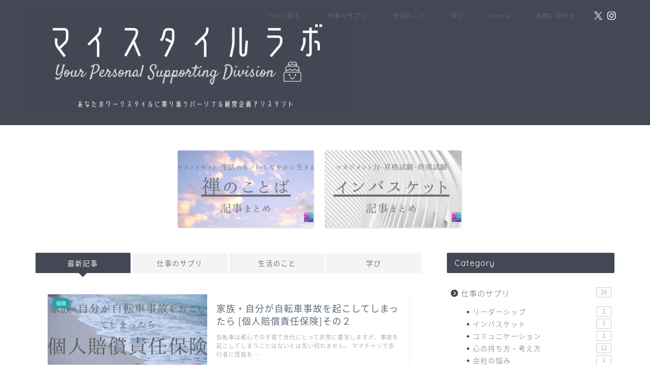

--- FILE ---
content_type: text/html; charset=UTF-8
request_url: https://mystyle-lab.com/
body_size: 23183
content:
<!DOCTYPE html>
<html lang="ja">
<head prefix="og: http://ogp.me/ns# fb: http://ogp.me/ns/fb# article: http://ogp.me/ns/article#">
<meta charset="utf-8">
<meta http-equiv="X-UA-Compatible" content="IE=edge">
<meta name="viewport" content="width=device-width, initial-scale=1">
<!-- ここからOGP -->
<meta property="og:type" content="blog">
	<meta property="og:title" content="マイスタイルラボ｜すべての働く人が前向きになれるTips">
	<meta property="og:url" content="https://mystyle-lab.com">
			<meta property="og:description" content="すべての働くビジネスパーソンの明日が昨日より幸せになる。生活や仕事に役立つTips。">
				<meta property="og:image" content="https://mystyle-lab.com/wp-content/uploads/2020/02/My-Style-Lab-9.png">
	<meta property="og:site_name" content="マイスタイルラボ">
<meta property="fb:admins" content="">
<meta name="twitter:card" content="summary_large_image">
	<meta name="twitter:site" content="@keiky82">
<!-- ここまでOGP --> 

<meta name="description" itemprop="description" content="すべての働くビジネスパーソンの明日が昨日より幸せになる。生活や仕事に役立つTips。">
<link rel="canonical" href="https://mystyle-lab.com">
<title>マイスタイルラボ｜すべての働く人が前向きになれるTips</title>
<meta name='robots' content='max-image-preview:large' />
<link rel='dns-prefetch' href='//cdnjs.cloudflare.com' />
<link rel='dns-prefetch' href='//use.fontawesome.com' />
<link rel='dns-prefetch' href='//stats.wp.com' />
<link rel='preconnect' href='//c0.wp.com' />
<link rel="alternate" type="application/rss+xml" title="マイスタイルラボ &raquo; フィード" href="https://mystyle-lab.com/feed" />
<link rel="alternate" type="application/rss+xml" title="マイスタイルラボ &raquo; コメントフィード" href="https://mystyle-lab.com/comments/feed" />
<style id='wp-img-auto-sizes-contain-inline-css' type='text/css'>
img:is([sizes=auto i],[sizes^="auto," i]){contain-intrinsic-size:3000px 1500px}
/*# sourceURL=wp-img-auto-sizes-contain-inline-css */
</style>
<style id='wp-emoji-styles-inline-css' type='text/css'>

	img.wp-smiley, img.emoji {
		display: inline !important;
		border: none !important;
		box-shadow: none !important;
		height: 1em !important;
		width: 1em !important;
		margin: 0 0.07em !important;
		vertical-align: -0.1em !important;
		background: none !important;
		padding: 0 !important;
	}
/*# sourceURL=wp-emoji-styles-inline-css */
</style>
<style id='wp-block-library-inline-css' type='text/css'>
:root{--wp-block-synced-color:#7a00df;--wp-block-synced-color--rgb:122,0,223;--wp-bound-block-color:var(--wp-block-synced-color);--wp-editor-canvas-background:#ddd;--wp-admin-theme-color:#007cba;--wp-admin-theme-color--rgb:0,124,186;--wp-admin-theme-color-darker-10:#006ba1;--wp-admin-theme-color-darker-10--rgb:0,107,160.5;--wp-admin-theme-color-darker-20:#005a87;--wp-admin-theme-color-darker-20--rgb:0,90,135;--wp-admin-border-width-focus:2px}@media (min-resolution:192dpi){:root{--wp-admin-border-width-focus:1.5px}}.wp-element-button{cursor:pointer}:root .has-very-light-gray-background-color{background-color:#eee}:root .has-very-dark-gray-background-color{background-color:#313131}:root .has-very-light-gray-color{color:#eee}:root .has-very-dark-gray-color{color:#313131}:root .has-vivid-green-cyan-to-vivid-cyan-blue-gradient-background{background:linear-gradient(135deg,#00d084,#0693e3)}:root .has-purple-crush-gradient-background{background:linear-gradient(135deg,#34e2e4,#4721fb 50%,#ab1dfe)}:root .has-hazy-dawn-gradient-background{background:linear-gradient(135deg,#faaca8,#dad0ec)}:root .has-subdued-olive-gradient-background{background:linear-gradient(135deg,#fafae1,#67a671)}:root .has-atomic-cream-gradient-background{background:linear-gradient(135deg,#fdd79a,#004a59)}:root .has-nightshade-gradient-background{background:linear-gradient(135deg,#330968,#31cdcf)}:root .has-midnight-gradient-background{background:linear-gradient(135deg,#020381,#2874fc)}:root{--wp--preset--font-size--normal:16px;--wp--preset--font-size--huge:42px}.has-regular-font-size{font-size:1em}.has-larger-font-size{font-size:2.625em}.has-normal-font-size{font-size:var(--wp--preset--font-size--normal)}.has-huge-font-size{font-size:var(--wp--preset--font-size--huge)}.has-text-align-center{text-align:center}.has-text-align-left{text-align:left}.has-text-align-right{text-align:right}.has-fit-text{white-space:nowrap!important}#end-resizable-editor-section{display:none}.aligncenter{clear:both}.items-justified-left{justify-content:flex-start}.items-justified-center{justify-content:center}.items-justified-right{justify-content:flex-end}.items-justified-space-between{justify-content:space-between}.screen-reader-text{border:0;clip-path:inset(50%);height:1px;margin:-1px;overflow:hidden;padding:0;position:absolute;width:1px;word-wrap:normal!important}.screen-reader-text:focus{background-color:#ddd;clip-path:none;color:#444;display:block;font-size:1em;height:auto;left:5px;line-height:normal;padding:15px 23px 14px;text-decoration:none;top:5px;width:auto;z-index:100000}html :where(.has-border-color){border-style:solid}html :where([style*=border-top-color]){border-top-style:solid}html :where([style*=border-right-color]){border-right-style:solid}html :where([style*=border-bottom-color]){border-bottom-style:solid}html :where([style*=border-left-color]){border-left-style:solid}html :where([style*=border-width]){border-style:solid}html :where([style*=border-top-width]){border-top-style:solid}html :where([style*=border-right-width]){border-right-style:solid}html :where([style*=border-bottom-width]){border-bottom-style:solid}html :where([style*=border-left-width]){border-left-style:solid}html :where(img[class*=wp-image-]){height:auto;max-width:100%}:where(figure){margin:0 0 1em}html :where(.is-position-sticky){--wp-admin--admin-bar--position-offset:var(--wp-admin--admin-bar--height,0px)}@media screen and (max-width:600px){html :where(.is-position-sticky){--wp-admin--admin-bar--position-offset:0px}}

/*# sourceURL=wp-block-library-inline-css */
</style><style id='global-styles-inline-css' type='text/css'>
:root{--wp--preset--aspect-ratio--square: 1;--wp--preset--aspect-ratio--4-3: 4/3;--wp--preset--aspect-ratio--3-4: 3/4;--wp--preset--aspect-ratio--3-2: 3/2;--wp--preset--aspect-ratio--2-3: 2/3;--wp--preset--aspect-ratio--16-9: 16/9;--wp--preset--aspect-ratio--9-16: 9/16;--wp--preset--color--black: #000000;--wp--preset--color--cyan-bluish-gray: #abb8c3;--wp--preset--color--white: #ffffff;--wp--preset--color--pale-pink: #f78da7;--wp--preset--color--vivid-red: #cf2e2e;--wp--preset--color--luminous-vivid-orange: #ff6900;--wp--preset--color--luminous-vivid-amber: #fcb900;--wp--preset--color--light-green-cyan: #7bdcb5;--wp--preset--color--vivid-green-cyan: #00d084;--wp--preset--color--pale-cyan-blue: #8ed1fc;--wp--preset--color--vivid-cyan-blue: #0693e3;--wp--preset--color--vivid-purple: #9b51e0;--wp--preset--gradient--vivid-cyan-blue-to-vivid-purple: linear-gradient(135deg,rgb(6,147,227) 0%,rgb(155,81,224) 100%);--wp--preset--gradient--light-green-cyan-to-vivid-green-cyan: linear-gradient(135deg,rgb(122,220,180) 0%,rgb(0,208,130) 100%);--wp--preset--gradient--luminous-vivid-amber-to-luminous-vivid-orange: linear-gradient(135deg,rgb(252,185,0) 0%,rgb(255,105,0) 100%);--wp--preset--gradient--luminous-vivid-orange-to-vivid-red: linear-gradient(135deg,rgb(255,105,0) 0%,rgb(207,46,46) 100%);--wp--preset--gradient--very-light-gray-to-cyan-bluish-gray: linear-gradient(135deg,rgb(238,238,238) 0%,rgb(169,184,195) 100%);--wp--preset--gradient--cool-to-warm-spectrum: linear-gradient(135deg,rgb(74,234,220) 0%,rgb(151,120,209) 20%,rgb(207,42,186) 40%,rgb(238,44,130) 60%,rgb(251,105,98) 80%,rgb(254,248,76) 100%);--wp--preset--gradient--blush-light-purple: linear-gradient(135deg,rgb(255,206,236) 0%,rgb(152,150,240) 100%);--wp--preset--gradient--blush-bordeaux: linear-gradient(135deg,rgb(254,205,165) 0%,rgb(254,45,45) 50%,rgb(107,0,62) 100%);--wp--preset--gradient--luminous-dusk: linear-gradient(135deg,rgb(255,203,112) 0%,rgb(199,81,192) 50%,rgb(65,88,208) 100%);--wp--preset--gradient--pale-ocean: linear-gradient(135deg,rgb(255,245,203) 0%,rgb(182,227,212) 50%,rgb(51,167,181) 100%);--wp--preset--gradient--electric-grass: linear-gradient(135deg,rgb(202,248,128) 0%,rgb(113,206,126) 100%);--wp--preset--gradient--midnight: linear-gradient(135deg,rgb(2,3,129) 0%,rgb(40,116,252) 100%);--wp--preset--font-size--small: 13px;--wp--preset--font-size--medium: 20px;--wp--preset--font-size--large: 36px;--wp--preset--font-size--x-large: 42px;--wp--preset--spacing--20: 0.44rem;--wp--preset--spacing--30: 0.67rem;--wp--preset--spacing--40: 1rem;--wp--preset--spacing--50: 1.5rem;--wp--preset--spacing--60: 2.25rem;--wp--preset--spacing--70: 3.38rem;--wp--preset--spacing--80: 5.06rem;--wp--preset--shadow--natural: 6px 6px 9px rgba(0, 0, 0, 0.2);--wp--preset--shadow--deep: 12px 12px 50px rgba(0, 0, 0, 0.4);--wp--preset--shadow--sharp: 6px 6px 0px rgba(0, 0, 0, 0.2);--wp--preset--shadow--outlined: 6px 6px 0px -3px rgb(255, 255, 255), 6px 6px rgb(0, 0, 0);--wp--preset--shadow--crisp: 6px 6px 0px rgb(0, 0, 0);}:where(.is-layout-flex){gap: 0.5em;}:where(.is-layout-grid){gap: 0.5em;}body .is-layout-flex{display: flex;}.is-layout-flex{flex-wrap: wrap;align-items: center;}.is-layout-flex > :is(*, div){margin: 0;}body .is-layout-grid{display: grid;}.is-layout-grid > :is(*, div){margin: 0;}:where(.wp-block-columns.is-layout-flex){gap: 2em;}:where(.wp-block-columns.is-layout-grid){gap: 2em;}:where(.wp-block-post-template.is-layout-flex){gap: 1.25em;}:where(.wp-block-post-template.is-layout-grid){gap: 1.25em;}.has-black-color{color: var(--wp--preset--color--black) !important;}.has-cyan-bluish-gray-color{color: var(--wp--preset--color--cyan-bluish-gray) !important;}.has-white-color{color: var(--wp--preset--color--white) !important;}.has-pale-pink-color{color: var(--wp--preset--color--pale-pink) !important;}.has-vivid-red-color{color: var(--wp--preset--color--vivid-red) !important;}.has-luminous-vivid-orange-color{color: var(--wp--preset--color--luminous-vivid-orange) !important;}.has-luminous-vivid-amber-color{color: var(--wp--preset--color--luminous-vivid-amber) !important;}.has-light-green-cyan-color{color: var(--wp--preset--color--light-green-cyan) !important;}.has-vivid-green-cyan-color{color: var(--wp--preset--color--vivid-green-cyan) !important;}.has-pale-cyan-blue-color{color: var(--wp--preset--color--pale-cyan-blue) !important;}.has-vivid-cyan-blue-color{color: var(--wp--preset--color--vivid-cyan-blue) !important;}.has-vivid-purple-color{color: var(--wp--preset--color--vivid-purple) !important;}.has-black-background-color{background-color: var(--wp--preset--color--black) !important;}.has-cyan-bluish-gray-background-color{background-color: var(--wp--preset--color--cyan-bluish-gray) !important;}.has-white-background-color{background-color: var(--wp--preset--color--white) !important;}.has-pale-pink-background-color{background-color: var(--wp--preset--color--pale-pink) !important;}.has-vivid-red-background-color{background-color: var(--wp--preset--color--vivid-red) !important;}.has-luminous-vivid-orange-background-color{background-color: var(--wp--preset--color--luminous-vivid-orange) !important;}.has-luminous-vivid-amber-background-color{background-color: var(--wp--preset--color--luminous-vivid-amber) !important;}.has-light-green-cyan-background-color{background-color: var(--wp--preset--color--light-green-cyan) !important;}.has-vivid-green-cyan-background-color{background-color: var(--wp--preset--color--vivid-green-cyan) !important;}.has-pale-cyan-blue-background-color{background-color: var(--wp--preset--color--pale-cyan-blue) !important;}.has-vivid-cyan-blue-background-color{background-color: var(--wp--preset--color--vivid-cyan-blue) !important;}.has-vivid-purple-background-color{background-color: var(--wp--preset--color--vivid-purple) !important;}.has-black-border-color{border-color: var(--wp--preset--color--black) !important;}.has-cyan-bluish-gray-border-color{border-color: var(--wp--preset--color--cyan-bluish-gray) !important;}.has-white-border-color{border-color: var(--wp--preset--color--white) !important;}.has-pale-pink-border-color{border-color: var(--wp--preset--color--pale-pink) !important;}.has-vivid-red-border-color{border-color: var(--wp--preset--color--vivid-red) !important;}.has-luminous-vivid-orange-border-color{border-color: var(--wp--preset--color--luminous-vivid-orange) !important;}.has-luminous-vivid-amber-border-color{border-color: var(--wp--preset--color--luminous-vivid-amber) !important;}.has-light-green-cyan-border-color{border-color: var(--wp--preset--color--light-green-cyan) !important;}.has-vivid-green-cyan-border-color{border-color: var(--wp--preset--color--vivid-green-cyan) !important;}.has-pale-cyan-blue-border-color{border-color: var(--wp--preset--color--pale-cyan-blue) !important;}.has-vivid-cyan-blue-border-color{border-color: var(--wp--preset--color--vivid-cyan-blue) !important;}.has-vivid-purple-border-color{border-color: var(--wp--preset--color--vivid-purple) !important;}.has-vivid-cyan-blue-to-vivid-purple-gradient-background{background: var(--wp--preset--gradient--vivid-cyan-blue-to-vivid-purple) !important;}.has-light-green-cyan-to-vivid-green-cyan-gradient-background{background: var(--wp--preset--gradient--light-green-cyan-to-vivid-green-cyan) !important;}.has-luminous-vivid-amber-to-luminous-vivid-orange-gradient-background{background: var(--wp--preset--gradient--luminous-vivid-amber-to-luminous-vivid-orange) !important;}.has-luminous-vivid-orange-to-vivid-red-gradient-background{background: var(--wp--preset--gradient--luminous-vivid-orange-to-vivid-red) !important;}.has-very-light-gray-to-cyan-bluish-gray-gradient-background{background: var(--wp--preset--gradient--very-light-gray-to-cyan-bluish-gray) !important;}.has-cool-to-warm-spectrum-gradient-background{background: var(--wp--preset--gradient--cool-to-warm-spectrum) !important;}.has-blush-light-purple-gradient-background{background: var(--wp--preset--gradient--blush-light-purple) !important;}.has-blush-bordeaux-gradient-background{background: var(--wp--preset--gradient--blush-bordeaux) !important;}.has-luminous-dusk-gradient-background{background: var(--wp--preset--gradient--luminous-dusk) !important;}.has-pale-ocean-gradient-background{background: var(--wp--preset--gradient--pale-ocean) !important;}.has-electric-grass-gradient-background{background: var(--wp--preset--gradient--electric-grass) !important;}.has-midnight-gradient-background{background: var(--wp--preset--gradient--midnight) !important;}.has-small-font-size{font-size: var(--wp--preset--font-size--small) !important;}.has-medium-font-size{font-size: var(--wp--preset--font-size--medium) !important;}.has-large-font-size{font-size: var(--wp--preset--font-size--large) !important;}.has-x-large-font-size{font-size: var(--wp--preset--font-size--x-large) !important;}
/*# sourceURL=global-styles-inline-css */
</style>

<style id='classic-theme-styles-inline-css' type='text/css'>
/*! This file is auto-generated */
.wp-block-button__link{color:#fff;background-color:#32373c;border-radius:9999px;box-shadow:none;text-decoration:none;padding:calc(.667em + 2px) calc(1.333em + 2px);font-size:1.125em}.wp-block-file__button{background:#32373c;color:#fff;text-decoration:none}
/*# sourceURL=/wp-includes/css/classic-themes.min.css */
</style>
<link rel='stylesheet' id='contact-form-7-css' href='https://mystyle-lab.com/wp-content/plugins/contact-form-7/includes/css/styles.css?ver=6.1.4' type='text/css' media='all' />
<link rel='stylesheet' id='pz-linkcard-css-css' href='//mystyle-lab.com/wp-content/uploads/pz-linkcard/style/style.min.css?ver=2.5.6.5.3' type='text/css' media='all' />
<link rel='stylesheet' id='theme-style-css' href='https://mystyle-lab.com/wp-content/themes/jin/style.css?ver=6.9' type='text/css' media='all' />
<link rel='stylesheet' id='fontawesome-style-css' href='https://use.fontawesome.com/releases/v5.6.3/css/all.css?ver=6.9' type='text/css' media='all' />
<link rel='stylesheet' id='swiper-style-css' href='https://cdnjs.cloudflare.com/ajax/libs/Swiper/4.0.7/css/swiper.min.css?ver=6.9' type='text/css' media='all' />
<link rel='stylesheet' id='taxopress-frontend-css-css' href='https://mystyle-lab.com/wp-content/plugins/simple-tags/assets/frontend/css/frontend.css?ver=3.44.0' type='text/css' media='all' />
<script type="text/javascript" src="https://c0.wp.com/c/6.9/wp-includes/js/jquery/jquery.min.js" id="jquery-core-js"></script>
<script type="text/javascript" src="https://c0.wp.com/c/6.9/wp-includes/js/jquery/jquery-migrate.min.js" id="jquery-migrate-js"></script>
<script type="text/javascript" src="https://mystyle-lab.com/wp-content/plugins/simple-tags/assets/frontend/js/frontend.js?ver=3.44.0" id="taxopress-frontend-js-js"></script>
<link rel="https://api.w.org/" href="https://mystyle-lab.com/wp-json/" />	<style>img#wpstats{display:none}</style>
			<style type="text/css">
		#wrapper {
			background-color: #ffffff;
			background-image: url();
					}

		.related-entry-headline-text span:before,
		#comment-title span:before,
		#reply-title span:before {
			background-color: #434854;
			border-color: #434854 !important;
		}

		#breadcrumb:after,
		#page-top a {
			background-color: #5e6c77;
		}

		footer {
			background-color: #5e6c77;
		}

		.footer-inner a,
		#copyright,
		#copyright-center {
			border-color: #fff !important;
			color: #fff !important;
		}

		#footer-widget-area {
			border-color: #fff !important;
		}

		.page-top-footer a {
			color: #5e6c77 !important;
		}

		#breadcrumb ul li,
		#breadcrumb ul li a {
			color: #5e6c77 !important;
		}

		body,
		a,
		a:link,
		a:visited,
		.my-profile,
		.widgettitle,
		.tabBtn-mag label {
			color: #5e6c77;
		}

		a:hover {
			color: #17a5aa;
		}

		.widget_nav_menu ul>li>a:before,
		.widget_categories ul>li>a:before,
		.widget_pages ul>li>a:before,
		.widget_recent_entries ul>li>a:before,
		.widget_archive ul>li>a:before,
		.widget_archive form:after,
		.widget_categories form:after,
		.widget_nav_menu ul>li>ul.sub-menu>li>a:before,
		.widget_categories ul>li>.children>li>a:before,
		.widget_pages ul>li>.children>li>a:before,
		.widget_nav_menu ul>li>ul.sub-menu>li>ul.sub-menu li>a:before,
		.widget_categories ul>li>.children>li>.children li>a:before,
		.widget_pages ul>li>.children>li>.children li>a:before {
			color: #434854;
		}

		.widget_nav_menu ul .sub-menu .sub-menu li a:before {
			background-color: #5e6c77 !important;
		}

		.d--labeling-act-border {
			border-color: rgba(94, 108, 119, 0.18);
		}

		.c--labeling-act.d--labeling-act-solid {
			background-color: rgba(94, 108, 119, 0.06);
		}

		.a--labeling-act {
			color: rgba(94, 108, 119, 0.6);
		}

		.a--labeling-small-act span {
			background-color: rgba(94, 108, 119, 0.21);
		}

		.c--labeling-act.d--labeling-act-strong {
			background-color: rgba(94, 108, 119, 0.045);
		}

		.d--labeling-act-strong .a--labeling-act {
			color: rgba(94, 108, 119, 0.75);
		}


		footer .footer-widget,
		footer .footer-widget a,
		footer .footer-widget ul li,
		.footer-widget.widget_nav_menu ul>li>a:before,
		.footer-widget.widget_categories ul>li>a:before,
		.footer-widget.widget_recent_entries ul>li>a:before,
		.footer-widget.widget_pages ul>li>a:before,
		.footer-widget.widget_archive ul>li>a:before,
		footer .widget_tag_cloud .tagcloud a:before {
			color: #fff !important;
			border-color: #fff !important;
		}

		footer .footer-widget .widgettitle {
			color: #fff !important;
			border-color: #17a5aa !important;
		}

		footer .widget_nav_menu ul .children .children li a:before,
		footer .widget_categories ul .children .children li a:before,
		footer .widget_nav_menu ul .sub-menu .sub-menu li a:before {
			background-color: #fff !important;
		}

		#drawernav a:hover,
		.post-list-title,
		#prev-next p,
		#toc_container .toc_list li a {
			color: #5e6c77 !important;
		}

		#header-box {
			background-color: #434854;
		}

		@media (min-width: 768px) {

			#header-box .header-box10-bg:before,
			#header-box .header-box11-bg:before {
				border-radius: 2px;
			}
		}

		@media (min-width: 768px) {
			.top-image-meta {
				margin-top: calc(0px - 30px);
			}
		}

		@media (min-width: 1200px) {
			.top-image-meta {
				margin-top: calc(0px);
			}
		}

		.pickup-contents:before {
			background-color: #434854 !important;
		}

		.main-image-text {
			color: #5e6c77;
		}

		.main-image-text-sub {
			color: #5e6c77;
		}

		@media (min-width: 481px) {
			#site-info {
				padding-top: 15px !important;
				padding-bottom: 15px !important;
			}
		}

		#site-info span a {
			color: #ffffff !important;
		}

		#headmenu .headsns .line a svg {
			fill: #ffffff !important;
		}

		#headmenu .headsns a,
		#headmenu {
			color: #ffffff !important;
			border-color: #ffffff !important;
		}

		.profile-follow .line-sns a svg {
			fill: #434854 !important;
		}

		.profile-follow .line-sns a:hover svg {
			fill: #17a5aa !important;
		}

		.profile-follow a {
			color: #434854 !important;
			border-color: #434854 !important;
		}

		.profile-follow a:hover,
		#headmenu .headsns a:hover {
			color: #17a5aa !important;
			border-color: #17a5aa !important;
		}

		.search-box:hover {
			color: #17a5aa !important;
			border-color: #17a5aa !important;
		}

		#header #headmenu .headsns .line a:hover svg {
			fill: #17a5aa !important;
		}

		.cps-icon-bar,
		#navtoggle:checked+.sp-menu-open .cps-icon-bar {
			background-color: #ffffff;
		}

		#nav-container {
			background-color: #ffffff;
		}

		.menu-box .menu-item svg {
			fill: #5e6c77;
		}

		#drawernav ul.menu-box>li>a,
		#drawernav2 ul.menu-box>li>a,
		#drawernav3 ul.menu-box>li>a,
		#drawernav4 ul.menu-box>li>a,
		#drawernav5 ul.menu-box>li>a,
		#drawernav ul.menu-box>li.menu-item-has-children:after,
		#drawernav2 ul.menu-box>li.menu-item-has-children:after,
		#drawernav3 ul.menu-box>li.menu-item-has-children:after,
		#drawernav4 ul.menu-box>li.menu-item-has-children:after,
		#drawernav5 ul.menu-box>li.menu-item-has-children:after {
			color: #5e6c77 !important;
		}

		#drawernav ul.menu-box li a,
		#drawernav2 ul.menu-box li a,
		#drawernav3 ul.menu-box li a,
		#drawernav4 ul.menu-box li a,
		#drawernav5 ul.menu-box li a {
			font-size: 12px !important;
		}

		#drawernav3 ul.menu-box>li {
			color: #5e6c77 !important;
		}

		#drawernav4 .menu-box>.menu-item>a:after,
		#drawernav3 .menu-box>.menu-item>a:after,
		#drawernav .menu-box>.menu-item>a:after {
			background-color: #5e6c77 !important;
		}

		#drawernav2 .menu-box>.menu-item:hover,
		#drawernav5 .menu-box>.menu-item:hover {
			border-top-color: #434854 !important;
		}

		.cps-info-bar a {
			background-color: #ffcd44 !important;
		}

		@media (min-width: 768px) {
			.post-list-mag .post-list-item:not(:nth-child(2n)) {
				margin-right: 2.6%;
			}
		}

		@media (min-width: 768px) {

			#tab-1:checked~.tabBtn-mag li [for="tab-1"]:after,
			#tab-2:checked~.tabBtn-mag li [for="tab-2"]:after,
			#tab-3:checked~.tabBtn-mag li [for="tab-3"]:after,
			#tab-4:checked~.tabBtn-mag li [for="tab-4"]:after {
				border-top-color: #434854 !important;
			}

			.tabBtn-mag label {
				border-bottom-color: #434854 !important;
			}
		}

		#tab-1:checked~.tabBtn-mag li [for="tab-1"],
		#tab-2:checked~.tabBtn-mag li [for="tab-2"],
		#tab-3:checked~.tabBtn-mag li [for="tab-3"],
		#tab-4:checked~.tabBtn-mag li [for="tab-4"],
		#prev-next a.next:after,
		#prev-next a.prev:after,
		.more-cat-button a:hover span:before {
			background-color: #434854 !important;
		}


		.swiper-slide .post-list-cat,
		.post-list-mag .post-list-cat,
		.post-list-mag3col .post-list-cat,
		.post-list-mag-sp1col .post-list-cat,
		.swiper-pagination-bullet-active,
		.pickup-cat,
		.post-list .post-list-cat,
		#breadcrumb .bcHome a:hover span:before,
		.popular-item:nth-child(1) .pop-num,
		.popular-item:nth-child(2) .pop-num,
		.popular-item:nth-child(3) .pop-num {
			background-color: #17a5aa !important;
		}

		.sidebar-btn a,
		.profile-sns-menu {
			background-color: #17a5aa !important;
		}

		.sp-sns-menu a,
		.pickup-contents-box a:hover .pickup-title {
			border-color: #434854 !important;
			color: #434854 !important;
		}

		.pickup-image:after {
			display: none;
		}

		.pro-line svg {
			fill: #434854 !important;
		}

		.cps-post-cat a,
		.meta-cat,
		.popular-cat {
			background-color: #17a5aa !important;
			border-color: #17a5aa !important;
		}

		.tagicon,
		.tag-box a,
		#toc_container .toc_list>li,
		#toc_container .toc_title {
			color: #434854 !important;
		}

		.widget_tag_cloud a::before {
			color: #5e6c77 !important;
		}

		.tag-box a,
		#toc_container:before {
			border-color: #434854 !important;
		}

		.cps-post-cat a:hover {
			color: #17a5aa !important;
		}

		.pagination li:not([class*="current"]) a:hover,
		.widget_tag_cloud a:hover {
			background-color: #434854 !important;
		}

		.pagination li:not([class*="current"]) a:hover {
			opacity: 0.5 !important;
		}

		.pagination li.current a {
			background-color: #434854 !important;
			border-color: #434854 !important;
		}

		.nextpage a:hover span {
			color: #434854 !important;
			border-color: #434854 !important;
		}

		.cta-content:before {
			background-color: #2294d6 !important;
		}

		.cta-text,
		.info-title {
			color: #fff !important;
		}

		#footer-widget-area.footer_style1 .widgettitle {
			border-color: #17a5aa !important;
		}

		.sidebar_style1 .widgettitle,
		.sidebar_style5 .widgettitle {
			border-color: #434854 !important;
		}

		.sidebar_style2 .widgettitle,
		.sidebar_style4 .widgettitle,
		.sidebar_style6 .widgettitle,
		#home-bottom-widget .widgettitle,
		#home-top-widget .widgettitle,
		#post-bottom-widget .widgettitle,
		#post-top-widget .widgettitle {
			background-color: #434854 !important;
		}

		#home-bottom-widget .widget_search .search-box input[type="submit"],
		#home-top-widget .widget_search .search-box input[type="submit"],
		#post-bottom-widget .widget_search .search-box input[type="submit"],
		#post-top-widget .widget_search .search-box input[type="submit"] {
			background-color: #17a5aa !important;
		}

		.tn-logo-size {
			font-size: 250% !important;
		}

		@media (min-width: 481px) {
			.tn-logo-size img {
				width: calc(250%*0.5) !important;
			}
		}

		@media (min-width: 768px) {
			.tn-logo-size img {
				width: calc(250%*2.2) !important;
			}
		}

		@media (min-width: 1200px) {
			.tn-logo-size img {
				width: 250% !important;
			}
		}

		.sp-logo-size {
			font-size: 200% !important;
		}

		.sp-logo-size img {
			width: 200% !important;
		}

		.cps-post-main ul>li:before,
		.cps-post-main ol>li:before {
			background-color: #17a5aa !important;
		}

		.profile-card .profile-title {
			background-color: #434854 !important;
		}

		.profile-card {
			border-color: #434854 !important;
		}

		.cps-post-main a {
			color: #5c89f2;
		}

		.cps-post-main .marker {
			background: -webkit-linear-gradient(transparent 80%, #c4dbef 0%);
			background: linear-gradient(transparent 80%, #c4dbef 0%);
		}

		.cps-post-main .marker2 {
			background: -webkit-linear-gradient(transparent 80%, #ffe0e9 0%);
			background: linear-gradient(transparent 80%, #ffe0e9 0%);
		}

		.cps-post-main .jic-sc {
			color: #e9546b;
		}


		.simple-box1 {
			border-color: #434854 !important;
		}

		.simple-box2 {
			border-color: #434854 !important;
		}

		.simple-box3 {
			border-color: #434854 !important;
		}

		.simple-box4 {
			border-color: #434854 !important;
		}

		.simple-box4:before {
			background-color: #434854;
		}

		.simple-box5 {
			border-color: #434854 !important;
		}

		.simple-box5:before {
			background-color: #434854;
		}

		.simple-box6 {
			background-color: #434854 !important;
		}

		.simple-box7 {
			border-color: #434854 !important;
		}

		.simple-box7:before {
			background-color: #434854 !important;
		}

		.simple-box8 {
			border-color: #434854 !important;
		}

		.simple-box8:before {
			background-color: #434854 !important;
		}

		.simple-box9:before {
			background-color: #434854 !important;
		}

		.simple-box9:after {
			border-color: #434854 #434854 #fff #fff !important;
		}

		.kaisetsu-box1:before,
		.kaisetsu-box1-title {
			background-color: #434854 !important;
		}

		.kaisetsu-box2 {
			border-color: #434854 !important;
		}

		.kaisetsu-box2-title {
			background-color: #434854 !important;
		}

		.kaisetsu-box4 {
			border-color: #434854 !important;
		}

		.kaisetsu-box4-title {
			background-color: #434854 !important;
		}

		.kaisetsu-box5:before {
			background-color: #434854 !important;
		}

		.kaisetsu-box5-title {
			background-color: #434854 !important;
		}

		.concept-box1 {
			border-color: #f79165 !important;
		}

		.concept-box1:after {
			background-color: #f79165 !important;
		}

		.concept-box1:before {
			content: "Point !" !important;
			color: #f79165 !important;
		}

		.concept-box2 {
			border-color: #e05c7f !important;
		}

		.concept-box2:after {
			background-color: #e05c7f !important;
		}

		.concept-box2:before {
			content: "注意点" !important;
			color: #e05c7f !important;
		}

		.concept-box3 {
			border-color: #86cee8 !important;
		}

		.concept-box3:after {
			background-color: #86cee8 !important;
		}

		.concept-box3:before {
			content: "良い例" !important;
			color: #86cee8 !important;
		}

		.concept-box4 {
			border-color: #e05c7f !important;
		}

		.concept-box4:after {
			background-color: #e05c7f !important;
		}

		.concept-box4:before {
			content: "悪い例" !important;
			color: #e05c7f !important;
		}

		.concept-box5 {
			border-color: #9e9e9e !important;
		}

		.concept-box5:after {
			background-color: #9e9e9e !important;
		}

		.concept-box5:before {
			content: "参考" !important;
			color: #9e9e9e !important;
		}

		.concept-box6 {
			border-color: #9e9e9e !important;
		}

		.concept-box6:after {
			background-color: #9e9e9e !important;
		}

		.concept-box6:before {
			content: "メモ" !important;
			color: #9e9e9e !important;
		}

		.innerlink-box1,
		.blog-card {
			border-color: #4871af !important;
		}

		.innerlink-box1-title {
			background-color: #4871af !important;
			border-color: #4871af !important;
		}

		.innerlink-box1:before,
		.blog-card-hl-box {
			background-color: #4871af !important;
		}

		.jin-ac-box01-title::after {
			color: #434854;
		}

		.color-button01 a,
		.color-button01 a:hover,
		.color-button01:before {
			background-color: #17a5aa !important;
		}

		.top-image-btn-color a,
		.top-image-btn-color a:hover,
		.top-image-btn-color:before {
			background-color: #ffcd44 !important;
		}

		.color-button02 a,
		.color-button02 a:hover,
		.color-button02:before {
			background-color: #6a4f70 !important;
		}

		.color-button01-big a,
		.color-button01-big a:hover,
		.color-button01-big:before {
			background-color: #c49dc2 !important;
		}

		.color-button01-big a,
		.color-button01-big:before {
			border-radius: 5px !important;
		}

		.color-button01-big a {
			padding-top: 20px !important;
			padding-bottom: 20px !important;
		}

		.color-button02-big a,
		.color-button02-big a:hover,
		.color-button02-big:before {
			background-color: #6b164d !important;
		}

		.color-button02-big a,
		.color-button02-big:before {
			border-radius: 40px !important;
		}

		.color-button02-big a {
			padding-top: 20px !important;
			padding-bottom: 20px !important;
		}

		.color-button01-big {
			width: 75% !important;
		}

		.color-button02-big {
			width: 75% !important;
		}

		.top-image-btn-color:before,
		.color-button01:before,
		.color-button02:before,
		.color-button01-big:before,
		.color-button02-big:before {
			bottom: -1px;
			left: -1px;
			width: 100%;
			height: 100%;
			border-radius: 6px;
			box-shadow: 0px 1px 5px 0px rgba(0, 0, 0, 0.25);
			-webkit-transition: all .4s;
			transition: all .4s;
		}

		.top-image-btn-color a:hover,
		.color-button01 a:hover,
		.color-button02 a:hover,
		.color-button01-big a:hover,
		.color-button02-big a:hover {
			-webkit-transform: translateY(2px);
			transform: translateY(2px);
			-webkit-filter: brightness(0.95);
			filter: brightness(0.95);
		}

		.top-image-btn-color:hover:before,
		.color-button01:hover:before,
		.color-button02:hover:before,
		.color-button01-big:hover:before,
		.color-button02-big:hover:before {
			-webkit-transform: translateY(2px);
			transform: translateY(2px);
			box-shadow: none !important;
		}

		.h2-style01 h2,
		.h2-style02 h2:before,
		.h2-style03 h2,
		.h2-style04 h2:before,
		.h2-style05 h2,
		.h2-style07 h2:before,
		.h2-style07 h2:after,
		.h3-style03 h3:before,
		.h3-style02 h3:before,
		.h3-style05 h3:before,
		.h3-style07 h3:before,
		.h2-style08 h2:after,
		.h2-style10 h2:before,
		.h2-style10 h2:after,
		.h3-style02 h3:after,
		.h4-style02 h4:before {
			background-color: #434854 !important;
		}

		.h3-style01 h3,
		.h3-style04 h3,
		.h3-style05 h3,
		.h3-style06 h3,
		.h4-style01 h4,
		.h2-style02 h2,
		.h2-style08 h2,
		.h2-style08 h2:before,
		.h2-style09 h2,
		.h4-style03 h4 {
			border-color: #434854 !important;
		}

		.h2-style05 h2:before {
			border-top-color: #434854 !important;
		}

		.h2-style06 h2:before,
		.sidebar_style3 .widgettitle:after {
			background-image: linear-gradient(-45deg,
					transparent 25%,
					#434854 25%,
					#434854 50%,
					transparent 50%,
					transparent 75%,
					#434854 75%,
					#434854);
		}

		.jin-h2-icons.h2-style02 h2 .jic:before,
		.jin-h2-icons.h2-style04 h2 .jic:before,
		.jin-h2-icons.h2-style06 h2 .jic:before,
		.jin-h2-icons.h2-style07 h2 .jic:before,
		.jin-h2-icons.h2-style08 h2 .jic:before,
		.jin-h2-icons.h2-style09 h2 .jic:before,
		.jin-h2-icons.h2-style10 h2 .jic:before,
		.jin-h3-icons.h3-style01 h3 .jic:before,
		.jin-h3-icons.h3-style02 h3 .jic:before,
		.jin-h3-icons.h3-style03 h3 .jic:before,
		.jin-h3-icons.h3-style04 h3 .jic:before,
		.jin-h3-icons.h3-style05 h3 .jic:before,
		.jin-h3-icons.h3-style06 h3 .jic:before,
		.jin-h3-icons.h3-style07 h3 .jic:before,
		.jin-h4-icons.h4-style01 h4 .jic:before,
		.jin-h4-icons.h4-style02 h4 .jic:before,
		.jin-h4-icons.h4-style03 h4 .jic:before,
		.jin-h4-icons.h4-style04 h4 .jic:before {
			color: #434854;
		}

		@media all and (-ms-high-contrast:none) {

			*::-ms-backdrop,
			.color-button01:before,
			.color-button02:before,
			.color-button01-big:before,
			.color-button02-big:before {
				background-color: #595857 !important;
			}
		}

		.jin-lp-h2 h2,
		.jin-lp-h2 h2 {
			background-color: transparent !important;
			border-color: transparent !important;
			color: #5e6c77 !important;
		}

		.jincolumn-h3style2 {
			border-color: #434854 !important;
		}

		.jinlph2-style1 h2:first-letter {
			color: #434854 !important;
		}

		.jinlph2-style2 h2,
		.jinlph2-style3 h2 {
			border-color: #434854 !important;
		}

		.jin-photo-title .jin-fusen1-down,
		.jin-photo-title .jin-fusen1-even,
		.jin-photo-title .jin-fusen1-up {
			border-left-color: #434854;
		}

		.jin-photo-title .jin-fusen2,
		.jin-photo-title .jin-fusen3 {
			background-color: #434854;
		}

		.jin-photo-title .jin-fusen2:before,
		.jin-photo-title .jin-fusen3:before {
			border-top-color: #434854;
		}

		.has-huge-font-size {
			font-size: 42px !important;
		}

		.has-large-font-size {
			font-size: 36px !important;
		}

		.has-medium-font-size {
			font-size: 20px !important;
		}

		.has-normal-font-size {
			font-size: 16px !important;
		}

		.has-small-font-size {
			font-size: 13px !important;
		}
	</style>
<link rel="next" href="https://mystyle-lab.com/page/2" />

<!-- Jetpack Open Graph Tags -->
<meta property="og:type" content="website" />
<meta property="og:title" content="マイスタイルラボ" />
<meta property="og:description" content="すべての働く人が前向きになれるTips" />
<meta property="og:url" content="https://mystyle-lab.com/" />
<meta property="og:site_name" content="マイスタイルラボ" />
<meta property="og:image" content="https://mystyle-lab.com/wp-content/uploads/2020/02/cropped-My-Style-Lab-15.png" />
<meta property="og:image:width" content="512" />
<meta property="og:image:height" content="512" />
<meta property="og:image:alt" content="" />
<meta property="og:locale" content="ja_JP" />

<!-- End Jetpack Open Graph Tags -->
<script data-ad-client="ca-pub-5231245791592908" async src="https://pagead2.googlesyndication.com/pagead/js/adsbygoogle.js"></script><link rel="icon" href="https://mystyle-lab.com/wp-content/uploads/2020/02/cropped-My-Style-Lab-15-32x32.png" sizes="32x32" />
<link rel="icon" href="https://mystyle-lab.com/wp-content/uploads/2020/02/cropped-My-Style-Lab-15-192x192.png" sizes="192x192" />
<link rel="apple-touch-icon" href="https://mystyle-lab.com/wp-content/uploads/2020/02/cropped-My-Style-Lab-15-180x180.png" />
<meta name="msapplication-TileImage" content="https://mystyle-lab.com/wp-content/uploads/2020/02/cropped-My-Style-Lab-15-270x270.png" />
		<style type="text/css" id="wp-custom-css">
			.proflink a{
	display:block;
	text-align:center;
	padding:7px 10px;
	background:#aaa;/*カラーは変更*/
	width:50%;
	margin:0 auto;
	margin-top:20px;
	border-radius:20px;
	border:3px double #fff;
	font-size:0.65rem;
	color:#fff;
}
.proflink a:hover{
		opacity:0.75;
}
/*スマホ トップの文字調整*/
@media (max-width: 767px) {
.post-list.basicstyle .post-list-item .post-list-inner .post-list-meta .post-list-title {
font-size: 15px;
line-height: 1.4;
}
}
#toc_container .toc_list>li:after{
display:none;
}
.my-profile{
border: solid 1px #434854;
}
/*--------------------------------------
SNS
--------------------------------------*/
/*sns share ボタン*/
.sns-design-type01 .sns-top li.twitter a, .sns-design-type01 .sns-top li.facebook a, .sns-design-type01 .sns-top li.hatebu a, .sns-design-type01 .sns-top li.pocket a, .sns-design-type01 .sns-top li.line a {
border: 3px double;
border-color: white;
}
.sns-design-type01 .sns li.twitter a, .sns-design-type01 .sns li.facebook a, .sns-design-type01 .sns li.hatebu a, .sns-design-type01 .sns li.pocket a, .sns-design-type01 .sns li.line a {
border: 3px double;
border-color: white;
}
@media (min-width: 768px){
.sns-design-type01 .sns-top li a, .sns-design-type01 .sns li a {
box-shadow: none;
height: 44px;
opacity: .7;
}
.sns-design-type01 .sns-top .twitter a, .sns-design-type01 .sns .twitter a {
padding-top: 9px!important;
}
.sns-design-type01 .sns-top .facebook a, .sns-design-type01 .sns .facebook a {
padding-top: 11px !important;
}
.sns-design-type01 .sns-top li a, .sns-design-type01 .sns .hatebu a, .sns-design-type01 .sns .pocket a {
padding: 11px!important;
}
.sns-design-type01 .sns-top .line a, .sns-design-type01 .sns .line a {
padding-top: 8px!important;
}
.sns-design-type01 .sns li a {
line-height: 11px;
}
}
@media (max-width: 767px){
.sns-design-type01 .sns-top li a, .sns-design-type01 .sns li a {
padding: 6px 6px;
box-shadow: none;
height: 44px;
opacity: .7;
}
.sns-design-type01 .sns-top .facebook a, .sns-design-type01 .sns .facebook a {
padding-top: 11px !important;
}
.sns-design-type01 .sns-top .twitter a, .sns-design-type01 .sns .twitter a {
padding-top: 9px!important;
}
.sns-design-type01 .sns-top li a, .sns-design-type01 .sns .hatebu a, .sns-design-type01 .sns .pocket a {
padding: 13px!important;
}
.sns-design-type01 .sns-top .line a, .sns-design-type01 .sns .line a {
padding-top: 8px!important;
}}
		</style>
			
<!--カエレバCSS-->
<!--アプリーチCSS-->

<!-- Global site tag (gtag.js) - Google Analytics -->
<script async src="https://www.googletagmanager.com/gtag/js?id=UA-158706653-1"></script>
<script>
  window.dataLayer = window.dataLayer || [];
  function gtag(){dataLayer.push(arguments);}
  gtag('js', new Date());

  gtag('config', 'UA-158706653-1');
</script>

<meta name="msvalidate.01" content="41ADD15C6EDC838FF540C2784C9BAA8E" />
</head>
<body class="home blog wp-theme-jin" id="nts-style">

<div id="wrapper">

		
	<div id="scroll-content" class="animate">
	
		<!--ヘッダー-->

					<div id="header-box" class="tn_on header-box animate">
	<div id="header" class="header-type1 header animate">
				
		<div id="site-info" class="ef">
							<span class="tn-logo-size"><a href='https://mystyle-lab.com/' title='マイスタイルラボ' rel='home'><img src='https://mystyle-lab.com/wp-content/uploads/2020/10/6a75a219c2f623d5e127ab695f91ec1c.png' alt='マイスタイルラボ'></a></span>
					</div>

				<!--グローバルナビゲーション layout3-->
		<div id="drawernav3" class="ef">
			<nav class="fixed-content ef"><ul class="menu-box"><li class="menu-item menu-item-type-custom menu-item-object-custom current-menu-item current_page_item menu-item-home menu-item-12"><a href="https://mystyle-lab.com" aria-current="page">TOPに戻る</a></li>
<li class="menu-item menu-item-type-taxonomy menu-item-object-category menu-item-1947"><a href="https://mystyle-lab.com/category/suplment4work"><span><i class="かろうじて毎日ギリギリのところで生きている。日々の生活の中で色々ことの影響を受けながらそれでも生きていく。何とか精神状態をたもって楽しく幸せに生きたい。そんな個人的な思いを綴らせていただきます。" aria-hidden="true"></i></span>仕事のサプリ</a></li>
<li class="menu-item menu-item-type-taxonomy menu-item-object-category menu-item-1964"><a href="https://mystyle-lab.com/category/lifestyle">生活のこと</a></li>
<li class="menu-item menu-item-type-taxonomy menu-item-object-category menu-item-1790"><a href="https://mystyle-lab.com/category/basics">学び</a></li>
<li class="menu-item menu-item-type-post_type menu-item-object-page menu-item-139"><a href="https://mystyle-lab.com/profile">Profile</a></li>
<li class="menu-item menu-item-type-post_type menu-item-object-page menu-item-138"><a href="https://mystyle-lab.com/contact">お問い合わせ</a></li>
</ul></nav>		</div>
		<!--グローバルナビゲーション layout3-->
		
	
				<div id="headmenu">
			<span class="headsns tn_sns_on">
									<span class="twitter"><a href="https://twitter.com/keiky82"><i class="jic-type jin-ifont-twitter" aria-hidden="true"></i></a></span>
																	<span class="instagram">
					<a href="https://www.instagram.com/mystylab/"><i class="jic-type jin-ifont-instagram" aria-hidden="true"></i></a>
					</span>
									
									

			</span>
			<span class="headsearch tn_search_off">
				<form class="search-box" role="search" method="get" id="searchform" action="https://mystyle-lab.com/">
	<input type="search" placeholder="" class="text search-text" value="" name="s" id="s">
	<input type="submit" id="searchsubmit" value="&#xe931;">
</form>
			</span>
		</div>
			</div>
	
		
</div>
	
			
		<!--ヘッダー-->

		<div class="clearfix"></div>

			
								<div class="pickup-contents-box animate">
	<ul class="pickup-contents">
			<li>
							<a href="https://mystyle-lab.com/zengo" target="">
					<div class="pickup-image">
													<img src="https://mystyle-lab.com/wp-content/uploads/2021/02/02ff37253e1515bc99665a9cfc76b91c-1-640x360.jpg" alt="" width="269" height="151" />
																	</div>
				</a>
					</li>
			<li>
							<a href="https://mystyle-lab.com/inbasketmatome" target="">
					<div class="pickup-image">
													<img src="https://mystyle-lab.com/wp-content/uploads/2021/02/69f0c809961b20f8fe2704f54f44a5e4-1-640x360.jpg" alt="" width="269" height="151" />
																	</div>
				</a>
					</li>
		</ul>
</div>
			
		
	<div id="contents">

		<!--メインコンテンツ-->
		
				
			<main id="main-contents" class="main-contents animate" itemscope itemtype="https://schema.org/Blog">
				
				
									<div class="toppost-list-box">
		<input type="radio" name="switch" id="tab-1" checked>
	<input type="radio" name="switch" id="tab-2">
	<input type="radio" name="switch" id="tab-3">
	<input type="radio" name="switch" id="tab-4">
	<input type="radio" name="switch" id="tab-5">
	<ul class="tabBtn-mag">
		<li><label for="tab-1">最新記事</label></li>
						<li><label for="tab-2">仕事のサプリ</label></li>
								<li><label for="tab-3">生活のこと</label></li>
								<li><label for="tab-4">学び</label></li>
					</ul>
	<div class="toppost-list-box-inner">
	
		<div class="post-list basicstyle autoheight">
			
										
<article class="post-list-item" itemscope itemtype="https://schema.org/BlogPosting">
	<a class="post-list-link" rel="bookmark" href="https://mystyle-lab.com/%e5%ae%b6%e6%97%8f%e3%83%bb%e8%87%aa%e5%88%86%e3%81%8c%e8%87%aa%e8%bb%a2%e8%bb%8a%e4%ba%8b%e6%95%85%e3%82%92%e8%b5%b7%e3%81%93%e3%81%97%e3%81%a6%e3%81%97%e3%81%be%e3%81%a3%e3%81%9f%e3%82%89-%e5%80%8b" itemprop='mainEntityOfPage'>
		<div class="post-list-inner">
			<div class="post-list-thumb" itemprop="image" itemscope itemtype="https://schema.org/ImageObject">
															<img src="https://mystyle-lab.com/wp-content/uploads/2021/02/d7f069f57d673539184c62e54d20a942-3-640x360.jpg" class="attachment-small_size size-small_size wp-post-image" alt="" width ="314" height ="176" decoding="async" fetchpriority="high" />						<meta itemprop="url" content="https://mystyle-lab.com/wp-content/uploads/2021/02/d7f069f57d673539184c62e54d20a942-3-640x360.jpg">
						<meta itemprop="width" content="480">
						<meta itemprop="height" content="270">
													
								<span class="post-list-cat category-%e4%bf%9d%e9%99%ba" style="background-color:#333333#333333!important;" itemprop="keywords">保険</span>
							</div>
			<div class="post-list-meta vcard">
				<h2 class="post-list-title entry-title" itemprop="headline">家族・自分が自転車事故を起こしてしまったら [個人賠償責任保険]その２</h2>
								<span class="post-list-date date ef updated" itemprop="datePublished dateModified" datetime="2021-02-14" content="2021-02-14">2021年2月14日</span>
								<span class="writer fn" itemprop="author" itemscope itemtype="https://schema.org/Person"><span itemprop="name">Keiky</span></span>

				<div class="post-list-publisher" itemprop="publisher" itemscope itemtype="https://schema.org/Organization">
					<span itemprop="logo" itemscope itemtype="https://schema.org/ImageObject">
						<span itemprop="url">https://mystyle-lab.com/wp-content/uploads/2020/10/6a75a219c2f623d5e127ab695f91ec1c.png</span>
					</span>
					<span itemprop="name">マイスタイルラボ</span>
				</div>
									<span class="post-list-desc" itemprop="description">
自転車は都心での子育て世代にとって非常に重宝しますが、事故を起こしてしまうことはないとは言い切れません。



ママチャリで歩行者に怪我を&nbsp;…</span>
							</div>
		</div>
	</a>
</article>

<article class="post-list-item" itemscope itemtype="https://schema.org/BlogPosting">
	<a class="post-list-link" rel="bookmark" href="https://mystyle-lab.com/%e5%ae%b6%e6%97%8f%e3%81%8c%e8%87%aa%e8%bb%a2%e8%bb%8a%e4%ba%8b%e6%95%85%e3%82%92%e8%b5%b7%e3%81%93%e3%81%97%e3%81%9f%e6%99%82%e3%81%ab%e4%bf%9d%e9%99%ba%e3%82%92%e4%bd%bf%e3%81%a3%e3%81%9f%e8%a9%b1" itemprop='mainEntityOfPage'>
		<div class="post-list-inner">
			<div class="post-list-thumb" itemprop="image" itemscope itemtype="https://schema.org/ImageObject">
															<img src="https://mystyle-lab.com/wp-content/uploads/2021/02/d7f069f57d673539184c62e54d20a942-2-640x360.jpg" class="attachment-small_size size-small_size wp-post-image" alt="" width ="314" height ="176" decoding="async" />						<meta itemprop="url" content="https://mystyle-lab.com/wp-content/uploads/2021/02/d7f069f57d673539184c62e54d20a942-2-640x360.jpg">
						<meta itemprop="width" content="480">
						<meta itemprop="height" content="270">
													
								<span class="post-list-cat category-%e4%bf%9d%e9%99%ba" style="background-color:#333333#333333!important;" itemprop="keywords">保険</span>
							</div>
			<div class="post-list-meta vcard">
				<h2 class="post-list-title entry-title" itemprop="headline">家族が自転車事故を起こした時に保険を使った話 [個人賠償責任保険]（その１）</h2>
								<span class="post-list-date date ef updated" itemprop="datePublished dateModified" datetime="2021-02-14" content="2021-02-14">2021年2月14日</span>
								<span class="writer fn" itemprop="author" itemscope itemtype="https://schema.org/Person"><span itemprop="name">Keiky</span></span>

				<div class="post-list-publisher" itemprop="publisher" itemscope itemtype="https://schema.org/Organization">
					<span itemprop="logo" itemscope itemtype="https://schema.org/ImageObject">
						<span itemprop="url">https://mystyle-lab.com/wp-content/uploads/2020/10/6a75a219c2f623d5e127ab695f91ec1c.png</span>
					</span>
					<span itemprop="name">マイスタイルラボ</span>
				</div>
									<span class="post-list-desc" itemprop="description">
この間、家族が自転車事故を起こしてしまいました。



幸い個人賠償責任保険に入っていたので解決できそうですが、改めて保険について考えるき&nbsp;…</span>
							</div>
		</div>
	</a>
</article>

<article class="post-list-item" itemscope itemtype="https://schema.org/BlogPosting">
	<a class="post-list-link" rel="bookmark" href="https://mystyle-lab.com/nichinichikorekounichi" itemprop='mainEntityOfPage'>
		<div class="post-list-inner">
			<div class="post-list-thumb" itemprop="image" itemscope itemtype="https://schema.org/ImageObject">
															<img src="https://mystyle-lab.com/wp-content/uploads/2020/02/69f0c809961b20f8fe2704f54f44a5e4-7-1-640x360.jpg" class="attachment-small_size size-small_size wp-post-image" alt="" width ="314" height ="176" decoding="async" />						<meta itemprop="url" content="https://mystyle-lab.com/wp-content/uploads/2020/02/69f0c809961b20f8fe2704f54f44a5e4-7-1-640x360.jpg">
						<meta itemprop="width" content="480">
						<meta itemprop="height" content="270">
													
								<span class="post-list-cat category-zenwords" style="background-color:#383838!important;" itemprop="keywords">禅語に触れる</span>
							</div>
			<div class="post-list-meta vcard">
				<h2 class="post-list-title entry-title" itemprop="headline">幸せは「とらえ方」次第でやってくる！[日々是好日] 禅の言葉</h2>
								<span class="post-list-date date ef updated" itemprop="datePublished dateModified" datetime="2021-02-14" content="2021-02-14">2021年2月14日</span>
								<span class="writer fn" itemprop="author" itemscope itemtype="https://schema.org/Person"><span itemprop="name">Keiky</span></span>

				<div class="post-list-publisher" itemprop="publisher" itemscope itemtype="https://schema.org/Organization">
					<span itemprop="logo" itemscope itemtype="https://schema.org/ImageObject">
						<span itemprop="url">https://mystyle-lab.com/wp-content/uploads/2020/10/6a75a219c2f623d5e127ab695f91ec1c.png</span>
					</span>
					<span itemprop="name">マイスタイルラボ</span>
				</div>
									<span class="post-list-desc" itemprop="description">
皆さんこんにちは。今日も疲れてますか？なんだか釈然としないでしょうか？何となく徒労感があったり、むなしさを感じて生きていたりしませんでしょ&nbsp;…</span>
							</div>
		</div>
	</a>
</article>

<article class="post-list-item" itemscope itemtype="https://schema.org/BlogPosting">
	<a class="post-list-link" rel="bookmark" href="https://mystyle-lab.com/douji" itemprop='mainEntityOfPage'>
		<div class="post-list-inner">
			<div class="post-list-thumb" itemprop="image" itemscope itemtype="https://schema.org/ImageObject">
															<img src="https://mystyle-lab.com/wp-content/uploads/2020/02/d7f069f57d673539184c62e54d20a942-9-640x360.png" class="attachment-small_size size-small_size wp-post-image" alt="" width ="314" height ="176" decoding="async" loading="lazy" />						<meta itemprop="url" content="https://mystyle-lab.com/wp-content/uploads/2020/02/d7f069f57d673539184c62e54d20a942-9-640x360.png">
						<meta itemprop="width" content="480">
						<meta itemprop="height" content="270">
													
								<span class="post-list-cat category-zenwords" style="background-color:#383838!important;" itemprop="keywords">禅語に触れる</span>
							</div>
			<div class="post-list-meta vcard">
				<h2 class="post-list-title entry-title" itemprop="headline">あなたは絶対に一人ではないから [同事] 禅の言葉</h2>
								<span class="post-list-date date ef updated" itemprop="datePublished dateModified" datetime="2021-02-14" content="2021-02-14">2021年2月14日</span>
								<span class="writer fn" itemprop="author" itemscope itemtype="https://schema.org/Person"><span itemprop="name">Keiky</span></span>

				<div class="post-list-publisher" itemprop="publisher" itemscope itemtype="https://schema.org/Organization">
					<span itemprop="logo" itemscope itemtype="https://schema.org/ImageObject">
						<span itemprop="url">https://mystyle-lab.com/wp-content/uploads/2020/10/6a75a219c2f623d5e127ab695f91ec1c.png</span>
					</span>
					<span itemprop="name">マイスタイルラボ</span>
				</div>
									<span class="post-list-desc" itemprop="description">みなさまお元気でしょうか。元気はないけど毎日なんとか生きられていますでしょうか。
今日は「同事」という禅語をご紹介します。「同時」ではなく「&nbsp;…</span>
							</div>
		</div>
	</a>
</article>


			<div class="post-list-item">
			<div class="post-list-inner-infeed">
				<script async src="https://pagead2.googlesyndication.com/pagead/js/adsbygoogle.js"></script>
<ins class="adsbygoogle"
     style="display:block"
     data-ad-format="fluid"
     data-ad-layout-key="-fq-14+a1-3t-s4"
     data-ad-client="ca-pub-5231245791592908"
     data-ad-slot="8173977994"></ins>
<script>
     (adsbygoogle = window.adsbygoogle || []).push({});
</script>			</div>
		</div>

	
	
	
<article class="post-list-item" itemscope itemtype="https://schema.org/BlogPosting">
	<a class="post-list-link" rel="bookmark" href="https://mystyle-lab.com/%e7%89%87%e5%83%8d%e3%81%8d%e3%83%bb%e5%b0%82%e6%a5%ad%e4%b8%bb%e5%a9%a6%e5%ae%b6%e5%ba%ad%e3%81%a7%e3%82%824%e4%ba%ba%e3%82%92%e6%94%af%e3%81%88%e3%81%a6%e3%81%84%e3%81%91%e3%82%8b" itemprop='mainEntityOfPage'>
		<div class="post-list-inner">
			<div class="post-list-thumb" itemprop="image" itemscope itemtype="https://schema.org/ImageObject">
															<img src="https://mystyle-lab.com/wp-content/uploads/2021/02/d7f069f57d673539184c62e54d20a942-640x360.jpg" class="attachment-small_size size-small_size wp-post-image" alt="" width ="314" height ="176" decoding="async" loading="lazy" />						<meta itemprop="url" content="https://mystyle-lab.com/wp-content/uploads/2021/02/d7f069f57d673539184c62e54d20a942-640x360.jpg">
						<meta itemprop="width" content="480">
						<meta itemprop="height" content="270">
													
								<span class="post-list-cat category-money" style="background-color:#333333!important;" itemprop="keywords">家計のやりくり</span>
							</div>
			<div class="post-list-meta vcard">
				<h2 class="post-list-title entry-title" itemprop="headline">片働き・専業主婦家庭でも4人を支えていける</h2>
								<span class="post-list-date date ef updated" itemprop="datePublished dateModified" datetime="2021-02-13" content="2021-02-13">2021年2月13日</span>
								<span class="writer fn" itemprop="author" itemscope itemtype="https://schema.org/Person"><span itemprop="name">Keiky</span></span>

				<div class="post-list-publisher" itemprop="publisher" itemscope itemtype="https://schema.org/Organization">
					<span itemprop="logo" itemscope itemtype="https://schema.org/ImageObject">
						<span itemprop="url">https://mystyle-lab.com/wp-content/uploads/2020/10/6a75a219c2f623d5e127ab695f91ec1c.png</span>
					</span>
					<span itemprop="name">マイスタイルラボ</span>
				</div>
									<span class="post-list-desc" itemprop="description">
我が家は私一人の給料で家族４人分のやりくりをしている片働き・専業主婦家庭です。年収も平均賃金程度。住まいは東京都、新宿まで20分。それでもゆとりをもって毎日生活することができてい&nbsp;…</span>
							</div>
		</div>
	</a>
</article>

<article class="post-list-item" itemscope itemtype="https://schema.org/BlogPosting">
	<a class="post-list-link" rel="bookmark" href="https://mystyle-lab.com/beatthethreat" itemprop='mainEntityOfPage'>
		<div class="post-list-inner">
			<div class="post-list-thumb" itemprop="image" itemscope itemtype="https://schema.org/ImageObject">
															<img src="https://mystyle-lab.com/wp-content/uploads/2020/02/d7f069f57d673539184c62e54d20a942-9-4-640x360.jpg" class="attachment-small_size size-small_size wp-post-image" alt="" width ="314" height ="176" decoding="async" loading="lazy" />						<meta itemprop="url" content="https://mystyle-lab.com/wp-content/uploads/2020/02/d7f069f57d673539184c62e54d20a942-9-4-640x360.jpg">
						<meta itemprop="width" content="480">
						<meta itemprop="height" content="270">
													
								<span class="post-list-cat category-heart" style="background-color:#333333!important;" itemprop="keywords">心の持ち方・考え方</span>
							</div>
			<div class="post-list-meta vcard">
				<h2 class="post-list-title entry-title" itemprop="headline">「こうなったらどうしよう・・・」という先立つ恐怖を追い出す克服法</h2>
								<span class="post-list-date date ef updated" itemprop="datePublished dateModified" datetime="2020-10-17" content="2020-10-17">2020年10月17日</span>
								<span class="writer fn" itemprop="author" itemscope itemtype="https://schema.org/Person"><span itemprop="name">Keiky</span></span>

				<div class="post-list-publisher" itemprop="publisher" itemscope itemtype="https://schema.org/Organization">
					<span itemprop="logo" itemscope itemtype="https://schema.org/ImageObject">
						<span itemprop="url">https://mystyle-lab.com/wp-content/uploads/2020/10/6a75a219c2f623d5e127ab695f91ec1c.png</span>
					</span>
					<span itemprop="name">マイスタイルラボ</span>
				</div>
									<span class="post-list-desc" itemprop="description">
私はビビりです。



いつも先立つ恐怖にビビってます。



ビビっているからこそしっかり準備をするし、他の人の何倍も勉強や予習をします&nbsp;…</span>
							</div>
		</div>
	</a>
</article>

<article class="post-list-item" itemscope itemtype="https://schema.org/BlogPosting">
	<a class="post-list-link" rel="bookmark" href="https://mystyle-lab.com/kodomoseichou" itemprop='mainEntityOfPage'>
		<div class="post-list-inner">
			<div class="post-list-thumb" itemprop="image" itemscope itemtype="https://schema.org/ImageObject">
															<img src="https://mystyle-lab.com/wp-content/uploads/2020/10/f86d500b0b183409c3a34f2bba80aa2a-1-640x360.jpg" class="attachment-small_size size-small_size wp-post-image" alt="" width ="314" height ="176" decoding="async" loading="lazy" />						<meta itemprop="url" content="https://mystyle-lab.com/wp-content/uploads/2020/10/f86d500b0b183409c3a34f2bba80aa2a-1-640x360.jpg">
						<meta itemprop="width" content="480">
						<meta itemprop="height" content="270">
													
								<span class="post-list-cat category-parenting" style="background-color:#333333!important;" itemprop="keywords">子育て</span>
							</div>
			<div class="post-list-meta vcard">
				<h2 class="post-list-title entry-title" itemprop="headline">子供の「成長曲線」と我が子を信じて待つ考え方</h2>
								<span class="post-list-date date ef updated" itemprop="datePublished dateModified" datetime="2020-10-17" content="2020-10-17">2020年10月17日</span>
								<span class="writer fn" itemprop="author" itemscope itemtype="https://schema.org/Person"><span itemprop="name">Keiky</span></span>

				<div class="post-list-publisher" itemprop="publisher" itemscope itemtype="https://schema.org/Organization">
					<span itemprop="logo" itemscope itemtype="https://schema.org/ImageObject">
						<span itemprop="url">https://mystyle-lab.com/wp-content/uploads/2020/10/6a75a219c2f623d5e127ab695f91ec1c.png</span>
					</span>
					<span itemprop="name">マイスタイルラボ</span>
				</div>
									<span class="post-list-desc" itemprop="description">
「自分の子供は遅れている・・・」



「あの子はあんなにできるのに・・・」



このように自分の子供成長を他の子供と比べちゃうことってありますよね。



また、兄弟、姉妹が&nbsp;…</span>
							</div>
		</div>
	</a>
</article>

<article class="post-list-item" itemscope itemtype="https://schema.org/BlogPosting">
	<a class="post-list-link" rel="bookmark" href="https://mystyle-lab.com/kunshu" itemprop='mainEntityOfPage'>
		<div class="post-list-inner">
			<div class="post-list-thumb" itemprop="image" itemscope itemtype="https://schema.org/ImageObject">
															<img src="https://mystyle-lab.com/wp-content/uploads/2020/02/f86d500b0b183409c3a34f2bba80aa2a-6-640x360.jpg" class="attachment-small_size size-small_size wp-post-image" alt="" width ="314" height ="176" decoding="async" loading="lazy" />						<meta itemprop="url" content="https://mystyle-lab.com/wp-content/uploads/2020/02/f86d500b0b183409c3a34f2bba80aa2a-6-640x360.jpg">
						<meta itemprop="width" content="480">
						<meta itemprop="height" content="270">
													
								<span class="post-list-cat category-zenwords" style="background-color:#383838!important;" itemprop="keywords">禅語に触れる</span>
							</div>
			<div class="post-list-meta vcard">
				<h2 class="post-list-title entry-title" itemprop="headline">良い匂いがする人についていこう[薫習]禅の言葉</h2>
								<span class="post-list-date date ef updated" itemprop="datePublished dateModified" datetime="2020-10-17" content="2020-10-17">2020年10月17日</span>
								<span class="writer fn" itemprop="author" itemscope itemtype="https://schema.org/Person"><span itemprop="name">Keiky</span></span>

				<div class="post-list-publisher" itemprop="publisher" itemscope itemtype="https://schema.org/Organization">
					<span itemprop="logo" itemscope itemtype="https://schema.org/ImageObject">
						<span itemprop="url">https://mystyle-lab.com/wp-content/uploads/2020/10/6a75a219c2f623d5e127ab695f91ec1c.png</span>
					</span>
					<span itemprop="name">マイスタイルラボ</span>
				</div>
									<span class="post-list-desc" itemprop="description">
皆さんいかがお過ごしでしょうか。



仕事がんばってますか。つまらない毎日の中に少しでも幸せを探す努力をしていますか。人と比べずに自分ら&nbsp;…</span>
							</div>
		</div>
	</a>
</article>


			<div class="post-list-item">
			<div class="post-list-inner-infeed">
				<script async src="https://pagead2.googlesyndication.com/pagead/js/adsbygoogle.js"></script>
<ins class="adsbygoogle"
     style="display:block"
     data-ad-format="fluid"
     data-ad-layout-key="-fq-14+a1-3t-s4"
     data-ad-client="ca-pub-5231245791592908"
     data-ad-slot="8173977994"></ins>
<script>
     (adsbygoogle = window.adsbygoogle || []).push({});
</script>			</div>
		</div>

	
	
	
<article class="post-list-item" itemscope itemtype="https://schema.org/BlogPosting">
	<a class="post-list-link" rel="bookmark" href="https://mystyle-lab.com/byoudousoku" itemprop='mainEntityOfPage'>
		<div class="post-list-inner">
			<div class="post-list-thumb" itemprop="image" itemscope itemtype="https://schema.org/ImageObject">
															<img src="https://mystyle-lab.com/wp-content/uploads/2020/10/26a360accb8c2bac8f599a1632ade13e-1-640x360.jpg" class="attachment-small_size size-small_size wp-post-image" alt="" width ="314" height ="176" decoding="async" loading="lazy" />						<meta itemprop="url" content="https://mystyle-lab.com/wp-content/uploads/2020/10/26a360accb8c2bac8f599a1632ade13e-1-640x360.jpg">
						<meta itemprop="width" content="480">
						<meta itemprop="height" content="270">
													
								<span class="post-list-cat category-zenwords" style="background-color:#383838!important;" itemprop="keywords">禅語に触れる</span>
							</div>
			<div class="post-list-meta vcard">
				<h2 class="post-list-title entry-title" itemprop="headline">機会の平等だけでは平等ではない？[平等即不平等] 禅の言葉</h2>
								<span class="post-list-date date ef updated" itemprop="datePublished dateModified" datetime="2020-10-17" content="2020-10-17">2020年10月17日</span>
								<span class="writer fn" itemprop="author" itemscope itemtype="https://schema.org/Person"><span itemprop="name">Keiky</span></span>

				<div class="post-list-publisher" itemprop="publisher" itemscope itemtype="https://schema.org/Organization">
					<span itemprop="logo" itemscope itemtype="https://schema.org/ImageObject">
						<span itemprop="url">https://mystyle-lab.com/wp-content/uploads/2020/10/6a75a219c2f623d5e127ab695f91ec1c.png</span>
					</span>
					<span itemprop="name">マイスタイルラボ</span>
				</div>
									<span class="post-list-desc" itemprop="description">
本当の平等って実現するのは難しいですよね。何をもって不平等というか？ということを考えるときりがありません。



今日はそんな平等に関する&nbsp;…</span>
							</div>
		</div>
	</a>
</article>

<article class="post-list-item" itemscope itemtype="https://schema.org/BlogPosting">
	<a class="post-list-link" rel="bookmark" href="https://mystyle-lab.com/asainoseifu" itemprop='mainEntityOfPage'>
		<div class="post-list-inner">
			<div class="post-list-thumb" itemprop="image" itemscope itemtype="https://schema.org/ImageObject">
															<img src="https://mystyle-lab.com/wp-content/uploads/2020/02/d7f069f57d673539184c62e54d20a942-9-2-640x360.jpg" class="attachment-small_size size-small_size wp-post-image" alt="" width ="314" height ="176" decoding="async" loading="lazy" />						<meta itemprop="url" content="https://mystyle-lab.com/wp-content/uploads/2020/02/d7f069f57d673539184c62e54d20a942-9-2-640x360.jpg">
						<meta itemprop="width" content="480">
						<meta itemprop="height" content="270">
													
								<span class="post-list-cat category-zenwords" style="background-color:#383838!important;" itemprop="keywords">禅語に触れる</span>
							</div>
			<div class="post-list-meta vcard">
				<h2 class="post-list-title entry-title" itemprop="headline">重荷をおろして軽やかに進もう[下戴清風] 日常で使える禅の言葉</h2>
								<span class="post-list-date date ef updated" itemprop="datePublished dateModified" datetime="2020-10-11" content="2020-10-11">2020年10月11日</span>
								<span class="writer fn" itemprop="author" itemscope itemtype="https://schema.org/Person"><span itemprop="name">Keiky</span></span>

				<div class="post-list-publisher" itemprop="publisher" itemscope itemtype="https://schema.org/Organization">
					<span itemprop="logo" itemscope itemtype="https://schema.org/ImageObject">
						<span itemprop="url">https://mystyle-lab.com/wp-content/uploads/2020/10/6a75a219c2f623d5e127ab695f91ec1c.png</span>
					</span>
					<span itemprop="name">マイスタイルラボ</span>
				</div>
									<span class="post-list-desc" itemprop="description">
生きているとだんだんとモノが増えていきますよね。



断捨離ブームが起きたのはだいぶ前ですが、今ではシンプルライフ、ミニマリストなど様々&nbsp;…</span>
							</div>
		</div>
	</a>
</article>
						
			<section class="pager-top">
				<ul class="pagination ef" role="menubar" aria-label="Pagination"><li class="current"><a><span>1</span></a></li><li><a href="https://mystyle-lab.com/page/2" class="inactive" ><span>2</span></a></li><li><a href="https://mystyle-lab.com/page/3" class="inactive" ><span>3</span></a></li><li><a href="https://mystyle-lab.com/page/4" class="inactive" ><span>4</span></a></li><li><a href="https://mystyle-lab.com/page/5" class="inactive" ><span>5</span></a></li><li><a href="https://mystyle-lab.com/page/6" class="inactive" ><span>6</span></a></li><li><a href="https://mystyle-lab.com/page/7" class="inactive" ><span>7</span></a></li><li><a href="https://mystyle-lab.com/page/8" class="inactive" ><span>8</span></a></li><li><a href="https://mystyle-lab.com/page/9" class="inactive" ><span>9</span></a></li></ul>			</section>
		</div>
		
			
		<div class="post-list basicstyle autoheight">
									
			<article class="post-list-item" itemscope itemtype="https://schema.org/BlogPosting">
	<a class="post-list-link" rel="bookmark" href="https://mystyle-lab.com/beatthethreat" itemprop='mainEntityOfPage'>
		<div class="post-list-inner">
			<div class="post-list-thumb" itemprop="image" itemscope itemtype="https://schema.org/ImageObject">
															<img src="https://mystyle-lab.com/wp-content/uploads/2020/02/d7f069f57d673539184c62e54d20a942-9-4-640x360.jpg" class="attachment-small_size size-small_size wp-post-image" alt="" width ="314" height ="176" decoding="async" loading="lazy" />						<meta itemprop="url" content="https://mystyle-lab.com/wp-content/uploads/2020/02/d7f069f57d673539184c62e54d20a942-9-4-640x360.jpg">
						<meta itemprop="width" content="480">
						<meta itemprop="height" content="270">
																	<span class="post-list-cat category-heart" style="background-color:#333333!important;" itemprop="keywords">心の持ち方・考え方</span>
							</div>
			<div class="post-list-meta vcard">
				<h2 class="post-list-title entry-title" itemprop="headline">「こうなったらどうしよう・・・」という先立つ恐怖を追い出す克服法</h2>
								<span class="post-list-date date ef updated" itemprop="datePublished dateModified" datetime="2020-10-17" content="2020-10-17">2020年10月17日</span>
								<span class="writer fn" itemprop="author" itemscope itemtype="https://schema.org/Person"><span itemprop="name">Keiky</span></span>

				<div class="post-list-publisher" itemprop="publisher" itemscope itemtype="https://schema.org/Organization">
					<span itemprop="logo" itemscope itemtype="https://schema.org/ImageObject">
						<span itemprop="url">https://mystyle-lab.com/wp-content/uploads/2020/10/6a75a219c2f623d5e127ab695f91ec1c.png</span>
					</span>
					<span itemprop="name">マイスタイルラボ</span>
				</div>
									<span class="post-list-desc" itemprop="description">
私はビビりです。



いつも先立つ恐怖にビビってます。



ビビっているからこそしっかり準備をするし、他の人の何倍も勉強や予習をします&nbsp;…</span>
							</div>
		</div>
	</a>
</article>
						
			<article class="post-list-item" itemscope itemtype="https://schema.org/BlogPosting">
	<a class="post-list-link" rel="bookmark" href="https://mystyle-lab.com/shoshiarakawa1" itemprop='mainEntityOfPage'>
		<div class="post-list-inner">
			<div class="post-list-thumb" itemprop="image" itemscope itemtype="https://schema.org/ImageObject">
															<img src="https://mystyle-lab.com/wp-content/uploads/2020/10/d7f069f57d673539184c62e54d20a942-7-640x360.jpg" class="attachment-small_size size-small_size wp-post-image" alt="" width ="314" height ="176" decoding="async" loading="lazy" />						<meta itemprop="url" content="https://mystyle-lab.com/wp-content/uploads/2020/10/d7f069f57d673539184c62e54d20a942-7-640x360.jpg">
						<meta itemprop="width" content="480">
						<meta itemprop="height" content="270">
																	<span class="post-list-cat category-%e3%83%aa%e3%83%bc%e3%83%80%e3%83%bc%e3%82%b7%e3%83%83%e3%83%97" style="background-color:#6dd622!important;" itemprop="keywords">リーダーシップ</span>
							</div>
			<div class="post-list-meta vcard">
				<h2 class="post-list-title entry-title" itemprop="headline">荒川詔四さんに学ぶ：精細な小心者こそが良いリーダーになれるということ[元ブリジストンCEO]</h2>
								<span class="post-list-date date ef updated" itemprop="datePublished dateModified" datetime="2020-10-10" content="2020-10-10">2020年10月10日</span>
								<span class="writer fn" itemprop="author" itemscope itemtype="https://schema.org/Person"><span itemprop="name">Keiky</span></span>

				<div class="post-list-publisher" itemprop="publisher" itemscope itemtype="https://schema.org/Organization">
					<span itemprop="logo" itemscope itemtype="https://schema.org/ImageObject">
						<span itemprop="url">https://mystyle-lab.com/wp-content/uploads/2020/10/6a75a219c2f623d5e127ab695f91ec1c.png</span>
					</span>
					<span itemprop="name">マイスタイルラボ</span>
				</div>
									<span class="post-list-desc" itemprop="description">
自分はリーダータイプではない。



リーダーになんかなれない。



会社の幹部なんか自分には向かない。



そう思っている人はかなり&nbsp;…</span>
							</div>
		</div>
	</a>
</article>
						
			<article class="post-list-item" itemscope itemtype="https://schema.org/BlogPosting">
	<a class="post-list-link" rel="bookmark" href="https://mystyle-lab.com/communication5rules" itemprop='mainEntityOfPage'>
		<div class="post-list-inner">
			<div class="post-list-thumb" itemprop="image" itemscope itemtype="https://schema.org/ImageObject">
															<img src="https://mystyle-lab.com/wp-content/uploads/2020/02/69f0c809961b20f8fe2704f54f44a5e4-7-640x360.jpg" class="attachment-small_size size-small_size wp-post-image" alt="" width ="314" height ="176" decoding="async" loading="lazy" />						<meta itemprop="url" content="https://mystyle-lab.com/wp-content/uploads/2020/02/69f0c809961b20f8fe2704f54f44a5e4-7-640x360.jpg">
						<meta itemprop="width" content="480">
						<meta itemprop="height" content="270">
																	<span class="post-list-cat category-%e3%82%b3%e3%83%9f%e3%83%a5%e3%83%8b%e3%82%b1%e3%83%bc%e3%82%b7%e3%83%a7%e3%83%b3" style="background-color:!important;" itemprop="keywords">コミュニケーション</span>
							</div>
			<div class="post-list-meta vcard">
				<h2 class="post-list-title entry-title" itemprop="headline">コミュニケーションが得意な人が気づいている5つの秘訣</h2>
								<span class="post-list-date date ef updated" itemprop="datePublished dateModified" datetime="2020-10-08" content="2020-10-08">2020年10月8日</span>
								<span class="writer fn" itemprop="author" itemscope itemtype="https://schema.org/Person"><span itemprop="name">Keiky</span></span>

				<div class="post-list-publisher" itemprop="publisher" itemscope itemtype="https://schema.org/Organization">
					<span itemprop="logo" itemscope itemtype="https://schema.org/ImageObject">
						<span itemprop="url">https://mystyle-lab.com/wp-content/uploads/2020/10/6a75a219c2f623d5e127ab695f91ec1c.png</span>
					</span>
					<span itemprop="name">マイスタイルラボ</span>
				</div>
									<span class="post-list-desc" itemprop="description">
 そう、あの人の話です。



あなたの周りにもコミュニケーションがうまかったり、 相手の懐にうまく入る人がいるはずです。



今日のト&nbsp;…</span>
							</div>
		</div>
	</a>
</article>
						
			<article class="post-list-item" itemscope itemtype="https://schema.org/BlogPosting">
	<a class="post-list-link" rel="bookmark" href="https://mystyle-lab.com/asertivecommunication" itemprop='mainEntityOfPage'>
		<div class="post-list-inner">
			<div class="post-list-thumb" itemprop="image" itemscope itemtype="https://schema.org/ImageObject">
															<img src="https://mystyle-lab.com/wp-content/uploads/2020/10/d7f069f57d673539184c62e54d20a942-5-640x360.jpg" class="attachment-small_size size-small_size wp-post-image" alt="" width ="314" height ="176" decoding="async" loading="lazy" />						<meta itemprop="url" content="https://mystyle-lab.com/wp-content/uploads/2020/10/d7f069f57d673539184c62e54d20a942-5-640x360.jpg">
						<meta itemprop="width" content="480">
						<meta itemprop="height" content="270">
																	<span class="post-list-cat category-%e3%82%b3%e3%83%9f%e3%83%a5%e3%83%8b%e3%82%b1%e3%83%bc%e3%82%b7%e3%83%a7%e3%83%b3" style="background-color:#333333#333333!important;" itemprop="keywords">コミュニケーション</span>
							</div>
			<div class="post-list-meta vcard">
				<h2 class="post-list-title entry-title" itemprop="headline">仕事でも家庭でも言いづらい相手に言いたいことを伝える[アサーティブコミュニケーション[</h2>
								<span class="post-list-date date ef updated" itemprop="datePublished dateModified" datetime="2020-10-08" content="2020-10-08">2020年10月8日</span>
								<span class="writer fn" itemprop="author" itemscope itemtype="https://schema.org/Person"><span itemprop="name">Keiky</span></span>

				<div class="post-list-publisher" itemprop="publisher" itemscope itemtype="https://schema.org/Organization">
					<span itemprop="logo" itemscope itemtype="https://schema.org/ImageObject">
						<span itemprop="url">https://mystyle-lab.com/wp-content/uploads/2020/10/6a75a219c2f623d5e127ab695f91ec1c.png</span>
					</span>
					<span itemprop="name">マイスタイルラボ</span>
				</div>
									<span class="post-list-desc" itemprop="description">
相手に言いづらいことを伝えないといけない。







そんなシチュエーションってありますよね。



家庭で夫や奥さんに話したいこと、&nbsp;…</span>
							</div>
		</div>
	</a>
</article>
						
			<article class="post-list-item" itemscope itemtype="https://schema.org/BlogPosting">
	<a class="post-list-link" rel="bookmark" href="https://mystyle-lab.com/inbasket3" itemprop='mainEntityOfPage'>
		<div class="post-list-inner">
			<div class="post-list-thumb" itemprop="image" itemscope itemtype="https://schema.org/ImageObject">
															<img src="https://mystyle-lab.com/wp-content/uploads/2020/10/d7f069f57d673539184c62e54d20a942-4-640x360.jpg" class="attachment-small_size size-small_size wp-post-image" alt="" width ="314" height ="176" decoding="async" loading="lazy" />						<meta itemprop="url" content="https://mystyle-lab.com/wp-content/uploads/2020/10/d7f069f57d673539184c62e54d20a942-4-640x360.jpg">
						<meta itemprop="width" content="480">
						<meta itemprop="height" content="270">
																	<span class="post-list-cat category-%e3%82%a4%e3%83%b3%e3%83%90%e3%82%b9%e3%82%b1%e3%83%83%e3%83%88" style="background-color:!important;" itemprop="keywords">インバスケット</span>
							</div>
			<div class="post-list-meta vcard">
				<h2 class="post-list-title entry-title" itemprop="headline">[昇格試験・幹部試験対策] インバスケットのコツ　その３（最終回）</h2>
								<span class="post-list-date date ef updated" itemprop="datePublished dateModified" datetime="2020-10-08" content="2020-10-08">2020年10月8日</span>
								<span class="writer fn" itemprop="author" itemscope itemtype="https://schema.org/Person"><span itemprop="name">Keiky</span></span>

				<div class="post-list-publisher" itemprop="publisher" itemscope itemtype="https://schema.org/Organization">
					<span itemprop="logo" itemscope itemtype="https://schema.org/ImageObject">
						<span itemprop="url">https://mystyle-lab.com/wp-content/uploads/2020/10/6a75a219c2f623d5e127ab695f91ec1c.png</span>
					</span>
					<span itemprop="name">マイスタイルラボ</span>
				</div>
									<span class="post-list-desc" itemprop="description">
これまで２回に分けてインバスケット試験のコツについて書いてきました。第一回では全般的な取り組み方や勉強方法、第二回では主に優先順位付けのや&nbsp;…</span>
							</div>
		</div>
	</a>
</article>
						
			<article class="post-list-item" itemscope itemtype="https://schema.org/BlogPosting">
	<a class="post-list-link" rel="bookmark" href="https://mystyle-lab.com/inbasket2" itemprop='mainEntityOfPage'>
		<div class="post-list-inner">
			<div class="post-list-thumb" itemprop="image" itemscope itemtype="https://schema.org/ImageObject">
															<img src="https://mystyle-lab.com/wp-content/uploads/2020/10/d7f069f57d673539184c62e54d20a942-2-640x360.jpg" class="attachment-small_size size-small_size wp-post-image" alt="" width ="314" height ="176" decoding="async" loading="lazy" />						<meta itemprop="url" content="https://mystyle-lab.com/wp-content/uploads/2020/10/d7f069f57d673539184c62e54d20a942-2-640x360.jpg">
						<meta itemprop="width" content="480">
						<meta itemprop="height" content="270">
																	<span class="post-list-cat category-%e3%82%a4%e3%83%b3%e3%83%90%e3%82%b9%e3%82%b1%e3%83%83%e3%83%88" style="background-color:!important;" itemprop="keywords">インバスケット</span>
							</div>
			<div class="post-list-meta vcard">
				<h2 class="post-list-title entry-title" itemprop="headline">[昇格試験・幹部試験対策] インバスケットのコツ　その２</h2>
								<span class="post-list-date date ef updated" itemprop="datePublished dateModified" datetime="2020-10-06" content="2020-10-06">2020年10月6日</span>
								<span class="writer fn" itemprop="author" itemscope itemtype="https://schema.org/Person"><span itemprop="name">Keiky</span></span>

				<div class="post-list-publisher" itemprop="publisher" itemscope itemtype="https://schema.org/Organization">
					<span itemprop="logo" itemscope itemtype="https://schema.org/ImageObject">
						<span itemprop="url">https://mystyle-lab.com/wp-content/uploads/2020/10/6a75a219c2f623d5e127ab695f91ec1c.png</span>
					</span>
					<span itemprop="name">マイスタイルラボ</span>
				</div>
									<span class="post-list-desc" itemprop="description">
以前、幹部試験や昇格試験でよく出題されるインバスケット試験について、私なりに勉強して本番をうまく乗り切ったときのコツを以下の記事にまとめま&nbsp;…</span>
							</div>
		</div>
	</a>
</article>
						
			<article class="post-list-item" itemscope itemtype="https://schema.org/BlogPosting">
	<a class="post-list-link" rel="bookmark" href="https://mystyle-lab.com/shingaimubeppou" itemprop='mainEntityOfPage'>
		<div class="post-list-inner">
			<div class="post-list-thumb" itemprop="image" itemscope itemtype="https://schema.org/ImageObject">
															<img src="https://mystyle-lab.com/wp-content/uploads/2020/02/d7f069f57d673539184c62e54d20a942-9-640x360.jpg" class="attachment-small_size size-small_size wp-post-image" alt="" width ="314" height ="176" decoding="async" loading="lazy" />						<meta itemprop="url" content="https://mystyle-lab.com/wp-content/uploads/2020/02/d7f069f57d673539184c62e54d20a942-9-640x360.jpg">
						<meta itemprop="width" content="480">
						<meta itemprop="height" content="270">
																	<span class="post-list-cat category-heart" style="background-color:#333333#383838!important;" itemprop="keywords">心の持ち方・考え方</span>
							</div>
			<div class="post-list-meta vcard">
				<h2 class="post-list-title entry-title" itemprop="headline">幸せを感じるには努力が必要？どんな努力？[心外無別法]禅の言葉</h2>
								<span class="post-list-date date ef updated" itemprop="datePublished dateModified" datetime="2020-10-06" content="2020-10-06">2020年10月6日</span>
								<span class="writer fn" itemprop="author" itemscope itemtype="https://schema.org/Person"><span itemprop="name">Keiky</span></span>

				<div class="post-list-publisher" itemprop="publisher" itemscope itemtype="https://schema.org/Organization">
					<span itemprop="logo" itemscope itemtype="https://schema.org/ImageObject">
						<span itemprop="url">https://mystyle-lab.com/wp-content/uploads/2020/10/6a75a219c2f623d5e127ab695f91ec1c.png</span>
					</span>
					<span itemprop="name">マイスタイルラボ</span>
				</div>
									<span class="post-list-desc" itemprop="description">
あなたは幸せでしょうか？







なんだか宗教の勧誘チックな出だしとなってしまいましたが、今日は幸せに関する話です。



幸せを感&nbsp;…</span>
							</div>
		</div>
	</a>
</article>
						
			<article class="post-list-item" itemscope itemtype="https://schema.org/BlogPosting">
	<a class="post-list-link" rel="bookmark" href="https://mystyle-lab.com/introvert" itemprop='mainEntityOfPage'>
		<div class="post-list-inner">
			<div class="post-list-thumb" itemprop="image" itemscope itemtype="https://schema.org/ImageObject">
															<img src="https://mystyle-lab.com/wp-content/uploads/2020/10/d7f069f57d673539184c62e54d20a942-1-640x360.jpg" class="attachment-small_size size-small_size wp-post-image" alt="" width ="314" height ="176" decoding="async" loading="lazy" />						<meta itemprop="url" content="https://mystyle-lab.com/wp-content/uploads/2020/10/d7f069f57d673539184c62e54d20a942-1-640x360.jpg">
						<meta itemprop="width" content="480">
						<meta itemprop="height" content="270">
																	<span class="post-list-cat category-%e3%83%aa%e3%83%bc%e3%83%80%e3%83%bc%e3%82%b7%e3%83%83%e3%83%97" style="background-color:#333333!important;" itemprop="keywords">リーダーシップ</span>
							</div>
			<div class="post-list-meta vcard">
				<h2 class="post-list-title entry-title" itemprop="headline">内向的な人間でもリーダーになれるサーバントリーダーシップの話</h2>
								<span class="post-list-date date ef updated" itemprop="datePublished dateModified" datetime="2020-10-05" content="2020-10-05">2020年10月5日</span>
								<span class="writer fn" itemprop="author" itemscope itemtype="https://schema.org/Person"><span itemprop="name">Keiky</span></span>

				<div class="post-list-publisher" itemprop="publisher" itemscope itemtype="https://schema.org/Organization">
					<span itemprop="logo" itemscope itemtype="https://schema.org/ImageObject">
						<span itemprop="url">https://mystyle-lab.com/wp-content/uploads/2020/10/6a75a219c2f623d5e127ab695f91ec1c.png</span>
					</span>
					<span itemprop="name">マイスタイルラボ</span>
				</div>
									<span class="post-list-desc" itemprop="description">
いわゆるひと昔前のリーダーと聞くとどんな姿を思い浮かべるでしょうか。



社交的、対人関係が得意グイグイ引っ張ってくれる顔が広い体育会系&nbsp;…</span>
							</div>
		</div>
	</a>
</article>
						
			<article class="post-list-item" itemscope itemtype="https://schema.org/BlogPosting">
	<a class="post-list-link" rel="bookmark" href="https://mystyle-lab.com/inbasket" itemprop='mainEntityOfPage'>
		<div class="post-list-inner">
			<div class="post-list-thumb" itemprop="image" itemscope itemtype="https://schema.org/ImageObject">
															<img src="https://mystyle-lab.com/wp-content/uploads/2020/10/d7f069f57d673539184c62e54d20a942-3-640x360.jpg" class="attachment-small_size size-small_size wp-post-image" alt="" width ="314" height ="176" decoding="async" loading="lazy" />						<meta itemprop="url" content="https://mystyle-lab.com/wp-content/uploads/2020/10/d7f069f57d673539184c62e54d20a942-3-640x360.jpg">
						<meta itemprop="width" content="480">
						<meta itemprop="height" content="270">
																	<span class="post-list-cat category-%e3%82%a4%e3%83%b3%e3%83%90%e3%82%b9%e3%82%b1%e3%83%83%e3%83%88" style="background-color:#333333#333333!important;" itemprop="keywords">インバスケット</span>
							</div>
			<div class="post-list-meta vcard">
				<h2 class="post-list-title entry-title" itemprop="headline">[昇格試験・幹部試験対策] インバスケットのコツ　その１</h2>
								<span class="post-list-date date ef updated" itemprop="datePublished dateModified" datetime="2020-10-05" content="2020-10-05">2020年10月5日</span>
								<span class="writer fn" itemprop="author" itemscope itemtype="https://schema.org/Person"><span itemprop="name">Keiky</span></span>

				<div class="post-list-publisher" itemprop="publisher" itemscope itemtype="https://schema.org/Organization">
					<span itemprop="logo" itemscope itemtype="https://schema.org/ImageObject">
						<span itemprop="url">https://mystyle-lab.com/wp-content/uploads/2020/10/6a75a219c2f623d5e127ab695f91ec1c.png</span>
					</span>
					<span itemprop="name">マイスタイルラボ</span>
				</div>
									<span class="post-list-desc" itemprop="description">
会社の幹部試験を受けました。一日ずっと拘束されて立て続けに色々な試験をやるのでヘロヘロにつかれました。



そんな試験の中でインバスケッ&nbsp;…</span>
							</div>
		</div>
	</a>
</article>
						
			<article class="post-list-item" itemscope itemtype="https://schema.org/BlogPosting">
	<a class="post-list-link" rel="bookmark" href="https://mystyle-lab.com/ngwords" itemprop='mainEntityOfPage'>
		<div class="post-list-inner">
			<div class="post-list-thumb" itemprop="image" itemscope itemtype="https://schema.org/ImageObject">
															<img src="https://mystyle-lab.com/wp-content/uploads/2020/06/69f0c809961b20f8fe2704f54f44a5e4-640x360.png" class="attachment-small_size size-small_size wp-post-image" alt="" width ="314" height ="176" decoding="async" loading="lazy" />						<meta itemprop="url" content="https://mystyle-lab.com/wp-content/uploads/2020/06/69f0c809961b20f8fe2704f54f44a5e4-640x360.png">
						<meta itemprop="width" content="480">
						<meta itemprop="height" content="270">
																	<span class="post-list-cat category-relationship" style="background-color:#333333#333333!important;" itemprop="keywords">会社の悩み</span>
							</div>
			<div class="post-list-meta vcard">
				<h2 class="post-list-title entry-title" itemprop="headline">相手に「この人ないな」と思われる７つの言葉</h2>
								<span class="post-list-date date ef updated" itemprop="datePublished dateModified" datetime="2020-06-09" content="2020-06-09">2020年6月9日</span>
								<span class="writer fn" itemprop="author" itemscope itemtype="https://schema.org/Person"><span itemprop="name">Keiky</span></span>

				<div class="post-list-publisher" itemprop="publisher" itemscope itemtype="https://schema.org/Organization">
					<span itemprop="logo" itemscope itemtype="https://schema.org/ImageObject">
						<span itemprop="url">https://mystyle-lab.com/wp-content/uploads/2020/10/6a75a219c2f623d5e127ab695f91ec1c.png</span>
					</span>
					<span itemprop="name">マイスタイルラボ</span>
				</div>
									<span class="post-list-desc" itemprop="description">




「この人ないな」



仕事の会話をしてしてそんなことをふと思うことは誰しもあるものです。



それはその人に理解力がなかったり、考え方が自己中心的すぎたり、基礎的な知&nbsp;…</span>
							</div>
		</div>
	</a>
</article>
			
											<div class="more-cat">
					<div class="more-cat-button ef"><a href="https://mystyle-lab.com/category/suplment4work/page/2/"><span>next</span></a></div>
				</div>
										
		</div>
		
					
		<div class="post-list basicstyle autoheight">
									
			<article class="post-list-item" itemscope itemtype="https://schema.org/BlogPosting">
	<a class="post-list-link" rel="bookmark" href="https://mystyle-lab.com/%e5%ae%b6%e6%97%8f%e3%83%bb%e8%87%aa%e5%88%86%e3%81%8c%e8%87%aa%e8%bb%a2%e8%bb%8a%e4%ba%8b%e6%95%85%e3%82%92%e8%b5%b7%e3%81%93%e3%81%97%e3%81%a6%e3%81%97%e3%81%be%e3%81%a3%e3%81%9f%e3%82%89-%e5%80%8b" itemprop='mainEntityOfPage'>
		<div class="post-list-inner">
			<div class="post-list-thumb" itemprop="image" itemscope itemtype="https://schema.org/ImageObject">
															<img src="https://mystyle-lab.com/wp-content/uploads/2021/02/d7f069f57d673539184c62e54d20a942-3-640x360.jpg" class="attachment-small_size size-small_size wp-post-image" alt="" width ="314" height ="176" decoding="async" loading="lazy" />						<meta itemprop="url" content="https://mystyle-lab.com/wp-content/uploads/2021/02/d7f069f57d673539184c62e54d20a942-3-640x360.jpg">
						<meta itemprop="width" content="480">
						<meta itemprop="height" content="270">
																	<span class="post-list-cat category-%e4%bf%9d%e9%99%ba" style="background-color:#333333#333333!important;" itemprop="keywords">保険</span>
							</div>
			<div class="post-list-meta vcard">
				<h2 class="post-list-title entry-title" itemprop="headline">家族・自分が自転車事故を起こしてしまったら [個人賠償責任保険]その２</h2>
								<span class="post-list-date date ef updated" itemprop="datePublished dateModified" datetime="2021-02-14" content="2021-02-14">2021年2月14日</span>
								<span class="writer fn" itemprop="author" itemscope itemtype="https://schema.org/Person"><span itemprop="name">Keiky</span></span>

				<div class="post-list-publisher" itemprop="publisher" itemscope itemtype="https://schema.org/Organization">
					<span itemprop="logo" itemscope itemtype="https://schema.org/ImageObject">
						<span itemprop="url">https://mystyle-lab.com/wp-content/uploads/2020/10/6a75a219c2f623d5e127ab695f91ec1c.png</span>
					</span>
					<span itemprop="name">マイスタイルラボ</span>
				</div>
									<span class="post-list-desc" itemprop="description">
自転車は都心での子育て世代にとって非常に重宝しますが、事故を起こしてしまうことはないとは言い切れません。



ママチャリで歩行者に怪我を&nbsp;…</span>
							</div>
		</div>
	</a>
</article>
						
			<article class="post-list-item" itemscope itemtype="https://schema.org/BlogPosting">
	<a class="post-list-link" rel="bookmark" href="https://mystyle-lab.com/%e5%ae%b6%e6%97%8f%e3%81%8c%e8%87%aa%e8%bb%a2%e8%bb%8a%e4%ba%8b%e6%95%85%e3%82%92%e8%b5%b7%e3%81%93%e3%81%97%e3%81%9f%e6%99%82%e3%81%ab%e4%bf%9d%e9%99%ba%e3%82%92%e4%bd%bf%e3%81%a3%e3%81%9f%e8%a9%b1" itemprop='mainEntityOfPage'>
		<div class="post-list-inner">
			<div class="post-list-thumb" itemprop="image" itemscope itemtype="https://schema.org/ImageObject">
															<img src="https://mystyle-lab.com/wp-content/uploads/2021/02/d7f069f57d673539184c62e54d20a942-2-640x360.jpg" class="attachment-small_size size-small_size wp-post-image" alt="" width ="314" height ="176" decoding="async" loading="lazy" />						<meta itemprop="url" content="https://mystyle-lab.com/wp-content/uploads/2021/02/d7f069f57d673539184c62e54d20a942-2-640x360.jpg">
						<meta itemprop="width" content="480">
						<meta itemprop="height" content="270">
																	<span class="post-list-cat category-%e4%bf%9d%e9%99%ba" style="background-color:#333333#333333!important;" itemprop="keywords">保険</span>
							</div>
			<div class="post-list-meta vcard">
				<h2 class="post-list-title entry-title" itemprop="headline">家族が自転車事故を起こした時に保険を使った話 [個人賠償責任保険]（その１）</h2>
								<span class="post-list-date date ef updated" itemprop="datePublished dateModified" datetime="2021-02-14" content="2021-02-14">2021年2月14日</span>
								<span class="writer fn" itemprop="author" itemscope itemtype="https://schema.org/Person"><span itemprop="name">Keiky</span></span>

				<div class="post-list-publisher" itemprop="publisher" itemscope itemtype="https://schema.org/Organization">
					<span itemprop="logo" itemscope itemtype="https://schema.org/ImageObject">
						<span itemprop="url">https://mystyle-lab.com/wp-content/uploads/2020/10/6a75a219c2f623d5e127ab695f91ec1c.png</span>
					</span>
					<span itemprop="name">マイスタイルラボ</span>
				</div>
									<span class="post-list-desc" itemprop="description">
この間、家族が自転車事故を起こしてしまいました。



幸い個人賠償責任保険に入っていたので解決できそうですが、改めて保険について考えるき&nbsp;…</span>
							</div>
		</div>
	</a>
</article>
						
			<article class="post-list-item" itemscope itemtype="https://schema.org/BlogPosting">
	<a class="post-list-link" rel="bookmark" href="https://mystyle-lab.com/%e7%89%87%e5%83%8d%e3%81%8d%e3%83%bb%e5%b0%82%e6%a5%ad%e4%b8%bb%e5%a9%a6%e5%ae%b6%e5%ba%ad%e3%81%a7%e3%82%824%e4%ba%ba%e3%82%92%e6%94%af%e3%81%88%e3%81%a6%e3%81%84%e3%81%91%e3%82%8b" itemprop='mainEntityOfPage'>
		<div class="post-list-inner">
			<div class="post-list-thumb" itemprop="image" itemscope itemtype="https://schema.org/ImageObject">
															<img src="https://mystyle-lab.com/wp-content/uploads/2021/02/d7f069f57d673539184c62e54d20a942-640x360.jpg" class="attachment-small_size size-small_size wp-post-image" alt="" width ="314" height ="176" decoding="async" loading="lazy" />						<meta itemprop="url" content="https://mystyle-lab.com/wp-content/uploads/2021/02/d7f069f57d673539184c62e54d20a942-640x360.jpg">
						<meta itemprop="width" content="480">
						<meta itemprop="height" content="270">
																	<span class="post-list-cat category-money" style="background-color:#333333!important;" itemprop="keywords">家計のやりくり</span>
							</div>
			<div class="post-list-meta vcard">
				<h2 class="post-list-title entry-title" itemprop="headline">片働き・専業主婦家庭でも4人を支えていける</h2>
								<span class="post-list-date date ef updated" itemprop="datePublished dateModified" datetime="2021-02-13" content="2021-02-13">2021年2月13日</span>
								<span class="writer fn" itemprop="author" itemscope itemtype="https://schema.org/Person"><span itemprop="name">Keiky</span></span>

				<div class="post-list-publisher" itemprop="publisher" itemscope itemtype="https://schema.org/Organization">
					<span itemprop="logo" itemscope itemtype="https://schema.org/ImageObject">
						<span itemprop="url">https://mystyle-lab.com/wp-content/uploads/2020/10/6a75a219c2f623d5e127ab695f91ec1c.png</span>
					</span>
					<span itemprop="name">マイスタイルラボ</span>
				</div>
									<span class="post-list-desc" itemprop="description">
我が家は私一人の給料で家族４人分のやりくりをしている片働き・専業主婦家庭です。年収も平均賃金程度。住まいは東京都、新宿まで20分。それでもゆとりをもって毎日生活することができてい&nbsp;…</span>
							</div>
		</div>
	</a>
</article>
						
			<article class="post-list-item" itemscope itemtype="https://schema.org/BlogPosting">
	<a class="post-list-link" rel="bookmark" href="https://mystyle-lab.com/kodomoseichou" itemprop='mainEntityOfPage'>
		<div class="post-list-inner">
			<div class="post-list-thumb" itemprop="image" itemscope itemtype="https://schema.org/ImageObject">
															<img src="https://mystyle-lab.com/wp-content/uploads/2020/10/f86d500b0b183409c3a34f2bba80aa2a-1-640x360.jpg" class="attachment-small_size size-small_size wp-post-image" alt="" width ="314" height ="176" decoding="async" loading="lazy" />						<meta itemprop="url" content="https://mystyle-lab.com/wp-content/uploads/2020/10/f86d500b0b183409c3a34f2bba80aa2a-1-640x360.jpg">
						<meta itemprop="width" content="480">
						<meta itemprop="height" content="270">
																	<span class="post-list-cat category-parenting" style="background-color:#333333!important;" itemprop="keywords">子育て</span>
							</div>
			<div class="post-list-meta vcard">
				<h2 class="post-list-title entry-title" itemprop="headline">子供の「成長曲線」と我が子を信じて待つ考え方</h2>
								<span class="post-list-date date ef updated" itemprop="datePublished dateModified" datetime="2020-10-17" content="2020-10-17">2020年10月17日</span>
								<span class="writer fn" itemprop="author" itemscope itemtype="https://schema.org/Person"><span itemprop="name">Keiky</span></span>

				<div class="post-list-publisher" itemprop="publisher" itemscope itemtype="https://schema.org/Organization">
					<span itemprop="logo" itemscope itemtype="https://schema.org/ImageObject">
						<span itemprop="url">https://mystyle-lab.com/wp-content/uploads/2020/10/6a75a219c2f623d5e127ab695f91ec1c.png</span>
					</span>
					<span itemprop="name">マイスタイルラボ</span>
				</div>
									<span class="post-list-desc" itemprop="description">
「自分の子供は遅れている・・・」



「あの子はあんなにできるのに・・・」



このように自分の子供成長を他の子供と比べちゃうことってありますよね。



また、兄弟、姉妹が&nbsp;…</span>
							</div>
		</div>
	</a>
</article>
						
			<article class="post-list-item" itemscope itemtype="https://schema.org/BlogPosting">
	<a class="post-list-link" rel="bookmark" href="https://mystyle-lab.com/creamskimming" itemprop='mainEntityOfPage'>
		<div class="post-list-inner">
			<div class="post-list-thumb" itemprop="image" itemscope itemtype="https://schema.org/ImageObject">
															<img src="https://mystyle-lab.com/wp-content/uploads/2020/10/d7f069f57d673539184c62e54d20a942-640x360.png" class="attachment-small_size size-small_size wp-post-image" alt="" width ="314" height ="176" decoding="async" loading="lazy" />						<meta itemprop="url" content="https://mystyle-lab.com/wp-content/uploads/2020/10/d7f069f57d673539184c62e54d20a942-640x360.png">
						<meta itemprop="width" content="480">
						<meta itemprop="height" content="270">
																	<span class="post-list-cat category-parenting" style="background-color:#333333#333333!important;" itemprop="keywords">子育て</span>
							</div>
			<div class="post-list-meta vcard">
				<h2 class="post-list-title entry-title" itemprop="headline">おいしいところだけもっていく旦那に要注意[クリームスキミング戦略×私生活]</h2>
								<span class="post-list-date date ef updated" itemprop="datePublished dateModified" datetime="2020-10-10" content="2020-10-10">2020年10月10日</span>
								<span class="writer fn" itemprop="author" itemscope itemtype="https://schema.org/Person"><span itemprop="name">Keiky</span></span>

				<div class="post-list-publisher" itemprop="publisher" itemscope itemtype="https://schema.org/Organization">
					<span itemprop="logo" itemscope itemtype="https://schema.org/ImageObject">
						<span itemprop="url">https://mystyle-lab.com/wp-content/uploads/2020/10/6a75a219c2f623d5e127ab695f91ec1c.png</span>
					</span>
					<span itemprop="name">マイスタイルラボ</span>
				</div>
									<span class="post-list-desc" itemprop="description">
旅行にせよ、片付けにせよ、料理にせよ、子供との遊びにせよ。



とにかく裏方の準備作業などを一切せずにおいしいところだけ持っていく夫や妻&nbsp;…</span>
							</div>
		</div>
	</a>
</article>
						
			<article class="post-list-item" itemscope itemtype="https://schema.org/BlogPosting">
	<a class="post-list-link" rel="bookmark" href="https://mystyle-lab.com/asertivecommunication" itemprop='mainEntityOfPage'>
		<div class="post-list-inner">
			<div class="post-list-thumb" itemprop="image" itemscope itemtype="https://schema.org/ImageObject">
															<img src="https://mystyle-lab.com/wp-content/uploads/2020/10/d7f069f57d673539184c62e54d20a942-5-640x360.jpg" class="attachment-small_size size-small_size wp-post-image" alt="" width ="314" height ="176" decoding="async" loading="lazy" />						<meta itemprop="url" content="https://mystyle-lab.com/wp-content/uploads/2020/10/d7f069f57d673539184c62e54d20a942-5-640x360.jpg">
						<meta itemprop="width" content="480">
						<meta itemprop="height" content="270">
																	<span class="post-list-cat category-%e3%82%b3%e3%83%9f%e3%83%a5%e3%83%8b%e3%82%b1%e3%83%bc%e3%82%b7%e3%83%a7%e3%83%b3" style="background-color:#333333#333333!important;" itemprop="keywords">コミュニケーション</span>
							</div>
			<div class="post-list-meta vcard">
				<h2 class="post-list-title entry-title" itemprop="headline">仕事でも家庭でも言いづらい相手に言いたいことを伝える[アサーティブコミュニケーション[</h2>
								<span class="post-list-date date ef updated" itemprop="datePublished dateModified" datetime="2020-10-08" content="2020-10-08">2020年10月8日</span>
								<span class="writer fn" itemprop="author" itemscope itemtype="https://schema.org/Person"><span itemprop="name">Keiky</span></span>

				<div class="post-list-publisher" itemprop="publisher" itemscope itemtype="https://schema.org/Organization">
					<span itemprop="logo" itemscope itemtype="https://schema.org/ImageObject">
						<span itemprop="url">https://mystyle-lab.com/wp-content/uploads/2020/10/6a75a219c2f623d5e127ab695f91ec1c.png</span>
					</span>
					<span itemprop="name">マイスタイルラボ</span>
				</div>
									<span class="post-list-desc" itemprop="description">
相手に言いづらいことを伝えないといけない。







そんなシチュエーションってありますよね。



家庭で夫や奥さんに話したいこと、&nbsp;…</span>
							</div>
		</div>
	</a>
</article>
						
			<article class="post-list-item" itemscope itemtype="https://schema.org/BlogPosting">
	<a class="post-list-link" rel="bookmark" href="https://mystyle-lab.com/motivation" itemprop='mainEntityOfPage'>
		<div class="post-list-inner">
			<div class="post-list-thumb" itemprop="image" itemscope itemtype="https://schema.org/ImageObject">
															<img src="https://mystyle-lab.com/wp-content/uploads/2020/05/d7f069f57d673539184c62e54d20a942-1-640x360.png" class="attachment-small_size size-small_size wp-post-image" alt="" width ="314" height ="176" decoding="async" loading="lazy" />						<meta itemprop="url" content="https://mystyle-lab.com/wp-content/uploads/2020/05/d7f069f57d673539184c62e54d20a942-1-640x360.png">
						<meta itemprop="width" content="480">
						<meta itemprop="height" content="270">
																	<span class="post-list-cat category-heart" style="background-color:#333333#333333#6dd622!important;" itemprop="keywords">心の持ち方・考え方</span>
							</div>
			<div class="post-list-meta vcard">
				<h2 class="post-list-title entry-title" itemprop="headline">モチベーションは重要？なにで上がったり下がったりするものなのか考えてみる</h2>
								<span class="post-list-date date ef updated" itemprop="datePublished dateModified" datetime="2020-05-29" content="2020-05-29">2020年5月29日</span>
								<span class="writer fn" itemprop="author" itemscope itemtype="https://schema.org/Person"><span itemprop="name">Keiky</span></span>

				<div class="post-list-publisher" itemprop="publisher" itemscope itemtype="https://schema.org/Organization">
					<span itemprop="logo" itemscope itemtype="https://schema.org/ImageObject">
						<span itemprop="url">https://mystyle-lab.com/wp-content/uploads/2020/10/6a75a219c2f623d5e127ab695f91ec1c.png</span>
					</span>
					<span itemprop="name">マイスタイルラボ</span>
				</div>
									<span class="post-list-desc" itemprop="description">
モチベーションが上がったり下がったり。



私は会社ではまわりからみれば一定のパフォーマンスを安定的に出しているように見えているらしいで&nbsp;…</span>
							</div>
		</div>
	</a>
</article>
						
			<article class="post-list-item" itemscope itemtype="https://schema.org/BlogPosting">
	<a class="post-list-link" rel="bookmark" href="https://mystyle-lab.com/investment2" itemprop='mainEntityOfPage'>
		<div class="post-list-inner">
			<div class="post-list-thumb" itemprop="image" itemscope itemtype="https://schema.org/ImageObject">
															<img src="https://mystyle-lab.com/wp-content/uploads/2020/05/d7f069f57d673539184c62e54d20a942-640x360.png" class="attachment-small_size size-small_size wp-post-image" alt="" width ="314" height ="176" decoding="async" loading="lazy" />						<meta itemprop="url" content="https://mystyle-lab.com/wp-content/uploads/2020/05/d7f069f57d673539184c62e54d20a942-640x360.png">
						<meta itemprop="width" content="480">
						<meta itemprop="height" content="270">
																	<span class="post-list-cat category-%e6%a0%aa%e5%bc%8f%e6%8a%95%e8%b3%87" style="background-color:#333333!important;" itemprop="keywords">株式投資</span>
							</div>
			<div class="post-list-meta vcard">
				<h2 class="post-list-title entry-title" itemprop="headline">株を始めるにあたって最近気になるニュース備忘録2020年5月 [株式投資#2]</h2>
								<span class="post-list-date date ef updated" itemprop="datePublished dateModified" datetime="2020-05-08" content="2020-05-08">2020年5月8日</span>
								<span class="writer fn" itemprop="author" itemscope itemtype="https://schema.org/Person"><span itemprop="name">Keiky</span></span>

				<div class="post-list-publisher" itemprop="publisher" itemscope itemtype="https://schema.org/Organization">
					<span itemprop="logo" itemscope itemtype="https://schema.org/ImageObject">
						<span itemprop="url">https://mystyle-lab.com/wp-content/uploads/2020/10/6a75a219c2f623d5e127ab695f91ec1c.png</span>
					</span>
					<span itemprop="name">マイスタイルラボ</span>
				</div>
									<span class="post-list-desc" itemprop="description">
昨日アラフォーにして突如、日本の個別株式投資をはじめようと思って初回の記事を書かせていただきました。とりあえず金額は150万を上限に信用取&nbsp;…</span>
							</div>
		</div>
	</a>
</article>
						
			<article class="post-list-item" itemscope itemtype="https://schema.org/BlogPosting">
	<a class="post-list-link" rel="bookmark" href="https://mystyle-lab.com/investment1" itemprop='mainEntityOfPage'>
		<div class="post-list-inner">
			<div class="post-list-thumb" itemprop="image" itemscope itemtype="https://schema.org/ImageObject">
															<img src="https://mystyle-lab.com/wp-content/uploads/2020/05/69f0c809961b20f8fe2704f54f44a5e4-640x360.png" class="attachment-small_size size-small_size wp-post-image" alt="" width ="314" height ="176" decoding="async" loading="lazy" />						<meta itemprop="url" content="https://mystyle-lab.com/wp-content/uploads/2020/05/69f0c809961b20f8fe2704f54f44a5e4-640x360.png">
						<meta itemprop="width" content="480">
						<meta itemprop="height" content="270">
																	<span class="post-list-cat category-%e6%a0%aa%e5%bc%8f%e6%8a%95%e8%b3%87" style="background-color:#333333!important;" itemprop="keywords">株式投資</span>
							</div>
			<div class="post-list-meta vcard">
				<h2 class="post-list-title entry-title" itemprop="headline">まずは日本の個別株からはじめてみる[株式投資#1]</h2>
								<span class="post-list-date date ef updated" itemprop="datePublished dateModified" datetime="2020-05-07" content="2020-05-07">2020年5月7日</span>
								<span class="writer fn" itemprop="author" itemscope itemtype="https://schema.org/Person"><span itemprop="name">Keiky</span></span>

				<div class="post-list-publisher" itemprop="publisher" itemscope itemtype="https://schema.org/Organization">
					<span itemprop="logo" itemscope itemtype="https://schema.org/ImageObject">
						<span itemprop="url">https://mystyle-lab.com/wp-content/uploads/2020/10/6a75a219c2f623d5e127ab695f91ec1c.png</span>
					</span>
					<span itemprop="name">マイスタイルラボ</span>
				</div>
									<span class="post-list-desc" itemprop="description">
3０代後半、子供二人、片働き（奥さんは専業主婦）。マイホームも購入しローン持ちの非エリート層のサラリーマン。そんな私ですが株式投資をはじめ&nbsp;…</span>
							</div>
		</div>
	</a>
</article>
						
			<article class="post-list-item" itemscope itemtype="https://schema.org/BlogPosting">
	<a class="post-list-link" rel="bookmark" href="https://mystyle-lab.com/breath-method" itemprop='mainEntityOfPage'>
		<div class="post-list-inner">
			<div class="post-list-thumb" itemprop="image" itemscope itemtype="https://schema.org/ImageObject">
															<img src="https://mystyle-lab.com/wp-content/uploads/2020/03/7052f985b6b341aa39d633500a62f5e9-640x360.png" class="attachment-small_size size-small_size wp-post-image" alt="" width ="314" height ="176" decoding="async" loading="lazy" />						<meta itemprop="url" content="https://mystyle-lab.com/wp-content/uploads/2020/03/7052f985b6b341aa39d633500a62f5e9-640x360.png">
						<meta itemprop="width" content="480">
						<meta itemprop="height" content="270">
																	<span class="post-list-cat category-health" style="background-color:#333333#6dd622!important;" itemprop="keywords">健康</span>
							</div>
			<div class="post-list-meta vcard">
				<h2 class="post-list-title entry-title" itemprop="headline">呼吸法大全！目的・種類別の呼吸法でベストなコンディションを作る！</h2>
								<span class="post-list-date date ef updated" itemprop="datePublished dateModified" datetime="2020-03-07" content="2020-03-07">2020年3月7日</span>
								<span class="writer fn" itemprop="author" itemscope itemtype="https://schema.org/Person"><span itemprop="name">Keiky</span></span>

				<div class="post-list-publisher" itemprop="publisher" itemscope itemtype="https://schema.org/Organization">
					<span itemprop="logo" itemscope itemtype="https://schema.org/ImageObject">
						<span itemprop="url">https://mystyle-lab.com/wp-content/uploads/2020/10/6a75a219c2f623d5e127ab695f91ec1c.png</span>
					</span>
					<span itemprop="name">マイスタイルラボ</span>
				</div>
									<span class="post-list-desc" itemprop="description">
毎日わたしたちは呼吸をしているわけですが、「意識して息をしているか？」と聞かれると意識していないのが普通です。風邪を引いたり調子が良くない&nbsp;…</span>
							</div>
		</div>
	</a>
</article>
			
											<div class="more-cat">
					<div class="more-cat-button ef"><a href="https://mystyle-lab.com/category/lifestyle/page/2/"><span>next</span></a></div>
				</div>
										
		</div>
		
					
		<div class="post-list basicstyle autoheight">
									
			<article class="post-list-item" itemscope itemtype="https://schema.org/BlogPosting">
	<a class="post-list-link" rel="bookmark" href="https://mystyle-lab.com/nichinichikorekounichi" itemprop='mainEntityOfPage'>
		<div class="post-list-inner">
			<div class="post-list-thumb" itemprop="image" itemscope itemtype="https://schema.org/ImageObject">
															<img src="https://mystyle-lab.com/wp-content/uploads/2020/02/69f0c809961b20f8fe2704f54f44a5e4-7-1-640x360.jpg" class="attachment-small_size size-small_size wp-post-image" alt="" width ="314" height ="176" decoding="async" loading="lazy" />						<meta itemprop="url" content="https://mystyle-lab.com/wp-content/uploads/2020/02/69f0c809961b20f8fe2704f54f44a5e4-7-1-640x360.jpg">
						<meta itemprop="width" content="480">
						<meta itemprop="height" content="270">
																	<span class="post-list-cat category-zenwords" style="background-color:#383838!important;" itemprop="keywords">禅語に触れる</span>
							</div>
			<div class="post-list-meta vcard">
				<h2 class="post-list-title entry-title" itemprop="headline">幸せは「とらえ方」次第でやってくる！[日々是好日] 禅の言葉</h2>
								<span class="post-list-date date ef updated" itemprop="datePublished dateModified" datetime="2021-02-14" content="2021-02-14">2021年2月14日</span>
								<span class="writer fn" itemprop="author" itemscope itemtype="https://schema.org/Person"><span itemprop="name">Keiky</span></span>

				<div class="post-list-publisher" itemprop="publisher" itemscope itemtype="https://schema.org/Organization">
					<span itemprop="logo" itemscope itemtype="https://schema.org/ImageObject">
						<span itemprop="url">https://mystyle-lab.com/wp-content/uploads/2020/10/6a75a219c2f623d5e127ab695f91ec1c.png</span>
					</span>
					<span itemprop="name">マイスタイルラボ</span>
				</div>
									<span class="post-list-desc" itemprop="description">
皆さんこんにちは。今日も疲れてますか？なんだか釈然としないでしょうか？何となく徒労感があったり、むなしさを感じて生きていたりしませんでしょ&nbsp;…</span>
							</div>
		</div>
	</a>
</article>
						
			<article class="post-list-item" itemscope itemtype="https://schema.org/BlogPosting">
	<a class="post-list-link" rel="bookmark" href="https://mystyle-lab.com/douji" itemprop='mainEntityOfPage'>
		<div class="post-list-inner">
			<div class="post-list-thumb" itemprop="image" itemscope itemtype="https://schema.org/ImageObject">
															<img src="https://mystyle-lab.com/wp-content/uploads/2020/02/d7f069f57d673539184c62e54d20a942-9-640x360.png" class="attachment-small_size size-small_size wp-post-image" alt="" width ="314" height ="176" decoding="async" loading="lazy" />						<meta itemprop="url" content="https://mystyle-lab.com/wp-content/uploads/2020/02/d7f069f57d673539184c62e54d20a942-9-640x360.png">
						<meta itemprop="width" content="480">
						<meta itemprop="height" content="270">
																	<span class="post-list-cat category-zenwords" style="background-color:#383838!important;" itemprop="keywords">禅語に触れる</span>
							</div>
			<div class="post-list-meta vcard">
				<h2 class="post-list-title entry-title" itemprop="headline">あなたは絶対に一人ではないから [同事] 禅の言葉</h2>
								<span class="post-list-date date ef updated" itemprop="datePublished dateModified" datetime="2021-02-14" content="2021-02-14">2021年2月14日</span>
								<span class="writer fn" itemprop="author" itemscope itemtype="https://schema.org/Person"><span itemprop="name">Keiky</span></span>

				<div class="post-list-publisher" itemprop="publisher" itemscope itemtype="https://schema.org/Organization">
					<span itemprop="logo" itemscope itemtype="https://schema.org/ImageObject">
						<span itemprop="url">https://mystyle-lab.com/wp-content/uploads/2020/10/6a75a219c2f623d5e127ab695f91ec1c.png</span>
					</span>
					<span itemprop="name">マイスタイルラボ</span>
				</div>
									<span class="post-list-desc" itemprop="description">みなさまお元気でしょうか。元気はないけど毎日なんとか生きられていますでしょうか。
今日は「同事」という禅語をご紹介します。「同時」ではなく「&nbsp;…</span>
							</div>
		</div>
	</a>
</article>
						
			<article class="post-list-item" itemscope itemtype="https://schema.org/BlogPosting">
	<a class="post-list-link" rel="bookmark" href="https://mystyle-lab.com/kunshu" itemprop='mainEntityOfPage'>
		<div class="post-list-inner">
			<div class="post-list-thumb" itemprop="image" itemscope itemtype="https://schema.org/ImageObject">
															<img src="https://mystyle-lab.com/wp-content/uploads/2020/02/f86d500b0b183409c3a34f2bba80aa2a-6-640x360.jpg" class="attachment-small_size size-small_size wp-post-image" alt="" width ="314" height ="176" decoding="async" loading="lazy" />						<meta itemprop="url" content="https://mystyle-lab.com/wp-content/uploads/2020/02/f86d500b0b183409c3a34f2bba80aa2a-6-640x360.jpg">
						<meta itemprop="width" content="480">
						<meta itemprop="height" content="270">
																	<span class="post-list-cat category-zenwords" style="background-color:#383838!important;" itemprop="keywords">禅語に触れる</span>
							</div>
			<div class="post-list-meta vcard">
				<h2 class="post-list-title entry-title" itemprop="headline">良い匂いがする人についていこう[薫習]禅の言葉</h2>
								<span class="post-list-date date ef updated" itemprop="datePublished dateModified" datetime="2020-10-17" content="2020-10-17">2020年10月17日</span>
								<span class="writer fn" itemprop="author" itemscope itemtype="https://schema.org/Person"><span itemprop="name">Keiky</span></span>

				<div class="post-list-publisher" itemprop="publisher" itemscope itemtype="https://schema.org/Organization">
					<span itemprop="logo" itemscope itemtype="https://schema.org/ImageObject">
						<span itemprop="url">https://mystyle-lab.com/wp-content/uploads/2020/10/6a75a219c2f623d5e127ab695f91ec1c.png</span>
					</span>
					<span itemprop="name">マイスタイルラボ</span>
				</div>
									<span class="post-list-desc" itemprop="description">
皆さんいかがお過ごしでしょうか。



仕事がんばってますか。つまらない毎日の中に少しでも幸せを探す努力をしていますか。人と比べずに自分ら&nbsp;…</span>
							</div>
		</div>
	</a>
</article>
						
			<article class="post-list-item" itemscope itemtype="https://schema.org/BlogPosting">
	<a class="post-list-link" rel="bookmark" href="https://mystyle-lab.com/byoudousoku" itemprop='mainEntityOfPage'>
		<div class="post-list-inner">
			<div class="post-list-thumb" itemprop="image" itemscope itemtype="https://schema.org/ImageObject">
															<img src="https://mystyle-lab.com/wp-content/uploads/2020/10/26a360accb8c2bac8f599a1632ade13e-1-640x360.jpg" class="attachment-small_size size-small_size wp-post-image" alt="" width ="314" height ="176" decoding="async" loading="lazy" />						<meta itemprop="url" content="https://mystyle-lab.com/wp-content/uploads/2020/10/26a360accb8c2bac8f599a1632ade13e-1-640x360.jpg">
						<meta itemprop="width" content="480">
						<meta itemprop="height" content="270">
																	<span class="post-list-cat category-zenwords" style="background-color:#383838!important;" itemprop="keywords">禅語に触れる</span>
							</div>
			<div class="post-list-meta vcard">
				<h2 class="post-list-title entry-title" itemprop="headline">機会の平等だけでは平等ではない？[平等即不平等] 禅の言葉</h2>
								<span class="post-list-date date ef updated" itemprop="datePublished dateModified" datetime="2020-10-17" content="2020-10-17">2020年10月17日</span>
								<span class="writer fn" itemprop="author" itemscope itemtype="https://schema.org/Person"><span itemprop="name">Keiky</span></span>

				<div class="post-list-publisher" itemprop="publisher" itemscope itemtype="https://schema.org/Organization">
					<span itemprop="logo" itemscope itemtype="https://schema.org/ImageObject">
						<span itemprop="url">https://mystyle-lab.com/wp-content/uploads/2020/10/6a75a219c2f623d5e127ab695f91ec1c.png</span>
					</span>
					<span itemprop="name">マイスタイルラボ</span>
				</div>
									<span class="post-list-desc" itemprop="description">
本当の平等って実現するのは難しいですよね。何をもって不平等というか？ということを考えるときりがありません。



今日はそんな平等に関する&nbsp;…</span>
							</div>
		</div>
	</a>
</article>
						
			<article class="post-list-item" itemscope itemtype="https://schema.org/BlogPosting">
	<a class="post-list-link" rel="bookmark" href="https://mystyle-lab.com/asainoseifu" itemprop='mainEntityOfPage'>
		<div class="post-list-inner">
			<div class="post-list-thumb" itemprop="image" itemscope itemtype="https://schema.org/ImageObject">
															<img src="https://mystyle-lab.com/wp-content/uploads/2020/02/d7f069f57d673539184c62e54d20a942-9-2-640x360.jpg" class="attachment-small_size size-small_size wp-post-image" alt="" width ="314" height ="176" decoding="async" loading="lazy" />						<meta itemprop="url" content="https://mystyle-lab.com/wp-content/uploads/2020/02/d7f069f57d673539184c62e54d20a942-9-2-640x360.jpg">
						<meta itemprop="width" content="480">
						<meta itemprop="height" content="270">
																	<span class="post-list-cat category-zenwords" style="background-color:#383838!important;" itemprop="keywords">禅語に触れる</span>
							</div>
			<div class="post-list-meta vcard">
				<h2 class="post-list-title entry-title" itemprop="headline">重荷をおろして軽やかに進もう[下戴清風] 日常で使える禅の言葉</h2>
								<span class="post-list-date date ef updated" itemprop="datePublished dateModified" datetime="2020-10-11" content="2020-10-11">2020年10月11日</span>
								<span class="writer fn" itemprop="author" itemscope itemtype="https://schema.org/Person"><span itemprop="name">Keiky</span></span>

				<div class="post-list-publisher" itemprop="publisher" itemscope itemtype="https://schema.org/Organization">
					<span itemprop="logo" itemscope itemtype="https://schema.org/ImageObject">
						<span itemprop="url">https://mystyle-lab.com/wp-content/uploads/2020/10/6a75a219c2f623d5e127ab695f91ec1c.png</span>
					</span>
					<span itemprop="name">マイスタイルラボ</span>
				</div>
									<span class="post-list-desc" itemprop="description">
生きているとだんだんとモノが増えていきますよね。



断捨離ブームが起きたのはだいぶ前ですが、今ではシンプルライフ、ミニマリストなど様々&nbsp;…</span>
							</div>
		</div>
	</a>
</article>
						
			<article class="post-list-item" itemscope itemtype="https://schema.org/BlogPosting">
	<a class="post-list-link" rel="bookmark" href="https://mystyle-lab.com/suikyunishite" itemprop='mainEntityOfPage'>
		<div class="post-list-inner">
			<div class="post-list-thumb" itemprop="image" itemscope itemtype="https://schema.org/ImageObject">
															<img src="https://mystyle-lab.com/wp-content/uploads/2020/10/d7f069f57d673539184c62e54d20a942-1-2-640x360.jpg" class="attachment-small_size size-small_size wp-post-image" alt="" width ="314" height ="176" decoding="async" loading="lazy" />						<meta itemprop="url" content="https://mystyle-lab.com/wp-content/uploads/2020/10/d7f069f57d673539184c62e54d20a942-1-2-640x360.jpg">
						<meta itemprop="width" content="480">
						<meta itemprop="height" content="270">
																	<span class="post-list-cat category-zenwords" style="background-color:#383838!important;" itemprop="keywords">禅語に触れる</span>
							</div>
			<div class="post-list-meta vcard">
				<h2 class="post-list-title entry-title" itemprop="headline">流されない人になる [水急不流月] 日常で使える禅の言葉</h2>
								<span class="post-list-date date ef updated" itemprop="datePublished dateModified" datetime="2020-10-11" content="2020-10-11">2020年10月11日</span>
								<span class="writer fn" itemprop="author" itemscope itemtype="https://schema.org/Person"><span itemprop="name">Keiky</span></span>

				<div class="post-list-publisher" itemprop="publisher" itemscope itemtype="https://schema.org/Organization">
					<span itemprop="logo" itemscope itemtype="https://schema.org/ImageObject">
						<span itemprop="url">https://mystyle-lab.com/wp-content/uploads/2020/10/6a75a219c2f623d5e127ab695f91ec1c.png</span>
					</span>
					<span itemprop="name">マイスタイルラボ</span>
				</div>
									<span class="post-list-desc" itemprop="description">
流されやすい人。



どんな人を思い浮かべますか？



あまりポジティブなイメージってありませんよね。







流されにくい人。&nbsp;…</span>
							</div>
		</div>
	</a>
</article>
						
			<article class="post-list-item" itemscope itemtype="https://schema.org/BlogPosting">
	<a class="post-list-link" rel="bookmark" href="https://mystyle-lab.com/monwohirakebafukujyuooshi" itemprop='mainEntityOfPage'>
		<div class="post-list-inner">
			<div class="post-list-thumb" itemprop="image" itemscope itemtype="https://schema.org/ImageObject">
															<img src="https://mystyle-lab.com/wp-content/uploads/2020/02/d7f069f57d673539184c62e54d20a942-9-1-640x360.jpg" class="attachment-small_size size-small_size wp-post-image" alt="" width ="314" height ="176" decoding="async" loading="lazy" />						<meta itemprop="url" content="https://mystyle-lab.com/wp-content/uploads/2020/02/d7f069f57d673539184c62e54d20a942-9-1-640x360.jpg">
						<meta itemprop="width" content="480">
						<meta itemprop="height" content="270">
																	<span class="post-list-cat category-zenwords" style="background-color:#383838!important;" itemprop="keywords">禅語に触れる</span>
							</div>
			<div class="post-list-meta vcard">
				<h2 class="post-list-title entry-title" itemprop="headline">孤独と孤立から抜け出そう「開門福寿多」禅語</h2>
								<span class="post-list-date date ef updated" itemprop="datePublished dateModified" datetime="2020-10-10" content="2020-10-10">2020年10月10日</span>
								<span class="writer fn" itemprop="author" itemscope itemtype="https://schema.org/Person"><span itemprop="name">Keiky</span></span>

				<div class="post-list-publisher" itemprop="publisher" itemscope itemtype="https://schema.org/Organization">
					<span itemprop="logo" itemscope itemtype="https://schema.org/ImageObject">
						<span itemprop="url">https://mystyle-lab.com/wp-content/uploads/2020/10/6a75a219c2f623d5e127ab695f91ec1c.png</span>
					</span>
					<span itemprop="name">マイスタイルラボ</span>
				</div>
									<span class="post-list-desc" itemprop="description">
会社や学校で孤独。孤立。



特に人と群れるのが好きじゃない。



一人でいるのが好き。ワイワイやるのがうざい。ほっておいてほしい。



一人が楽。







そう思っ&nbsp;…</span>
							</div>
		</div>
	</a>
</article>
						
			<article class="post-list-item" itemscope itemtype="https://schema.org/BlogPosting">
	<a class="post-list-link" rel="bookmark" href="https://mystyle-lab.com/shoshiarakawa1" itemprop='mainEntityOfPage'>
		<div class="post-list-inner">
			<div class="post-list-thumb" itemprop="image" itemscope itemtype="https://schema.org/ImageObject">
															<img src="https://mystyle-lab.com/wp-content/uploads/2020/10/d7f069f57d673539184c62e54d20a942-7-640x360.jpg" class="attachment-small_size size-small_size wp-post-image" alt="" width ="314" height ="176" decoding="async" loading="lazy" />						<meta itemprop="url" content="https://mystyle-lab.com/wp-content/uploads/2020/10/d7f069f57d673539184c62e54d20a942-7-640x360.jpg">
						<meta itemprop="width" content="480">
						<meta itemprop="height" content="270">
																	<span class="post-list-cat category-%e3%83%aa%e3%83%bc%e3%83%80%e3%83%bc%e3%82%b7%e3%83%83%e3%83%97" style="background-color:#6dd622!important;" itemprop="keywords">リーダーシップ</span>
							</div>
			<div class="post-list-meta vcard">
				<h2 class="post-list-title entry-title" itemprop="headline">荒川詔四さんに学ぶ：精細な小心者こそが良いリーダーになれるということ[元ブリジストンCEO]</h2>
								<span class="post-list-date date ef updated" itemprop="datePublished dateModified" datetime="2020-10-10" content="2020-10-10">2020年10月10日</span>
								<span class="writer fn" itemprop="author" itemscope itemtype="https://schema.org/Person"><span itemprop="name">Keiky</span></span>

				<div class="post-list-publisher" itemprop="publisher" itemscope itemtype="https://schema.org/Organization">
					<span itemprop="logo" itemscope itemtype="https://schema.org/ImageObject">
						<span itemprop="url">https://mystyle-lab.com/wp-content/uploads/2020/10/6a75a219c2f623d5e127ab695f91ec1c.png</span>
					</span>
					<span itemprop="name">マイスタイルラボ</span>
				</div>
									<span class="post-list-desc" itemprop="description">
自分はリーダータイプではない。



リーダーになんかなれない。



会社の幹部なんか自分には向かない。



そう思っている人はかなり&nbsp;…</span>
							</div>
		</div>
	</a>
</article>
						
			<article class="post-list-item" itemscope itemtype="https://schema.org/BlogPosting">
	<a class="post-list-link" rel="bookmark" href="https://mystyle-lab.com/ishindenshin" itemprop='mainEntityOfPage'>
		<div class="post-list-inner">
			<div class="post-list-thumb" itemprop="image" itemscope itemtype="https://schema.org/ImageObject">
															<img src="https://mystyle-lab.com/wp-content/uploads/2020/10/d7f069f57d673539184c62e54d20a942-6-640x360.jpg" class="attachment-small_size size-small_size wp-post-image" alt="" width ="314" height ="176" decoding="async" loading="lazy" />						<meta itemprop="url" content="https://mystyle-lab.com/wp-content/uploads/2020/10/d7f069f57d673539184c62e54d20a942-6-640x360.jpg">
						<meta itemprop="width" content="480">
						<meta itemprop="height" content="270">
																	<span class="post-list-cat category-zenwords" style="background-color:#383838!important;" itemprop="keywords">禅語に触れる</span>
							</div>
			<div class="post-list-meta vcard">
				<h2 class="post-list-title entry-title" itemprop="headline">「以心伝心」の間違った理解と本当の意味 [禅語]</h2>
								<span class="post-list-date date ef updated" itemprop="datePublished dateModified" datetime="2020-10-09" content="2020-10-09">2020年10月9日</span>
								<span class="writer fn" itemprop="author" itemscope itemtype="https://schema.org/Person"><span itemprop="name">Keiky</span></span>

				<div class="post-list-publisher" itemprop="publisher" itemscope itemtype="https://schema.org/Organization">
					<span itemprop="logo" itemscope itemtype="https://schema.org/ImageObject">
						<span itemprop="url">https://mystyle-lab.com/wp-content/uploads/2020/10/6a75a219c2f623d5e127ab695f91ec1c.png</span>
					</span>
					<span itemprop="name">マイスタイルラボ</span>
				</div>
									<span class="post-list-desc" itemprop="description">
今日はとても有名な「以心伝心（いしんでんしん）」という言葉について。



この言葉も禅語の一つです。



とても有名な言葉ですが、実は&nbsp;…</span>
							</div>
		</div>
	</a>
</article>
						
			<article class="post-list-item" itemscope itemtype="https://schema.org/BlogPosting">
	<a class="post-list-link" rel="bookmark" href="https://mystyle-lab.com/shingaimubeppou" itemprop='mainEntityOfPage'>
		<div class="post-list-inner">
			<div class="post-list-thumb" itemprop="image" itemscope itemtype="https://schema.org/ImageObject">
															<img src="https://mystyle-lab.com/wp-content/uploads/2020/02/d7f069f57d673539184c62e54d20a942-9-640x360.jpg" class="attachment-small_size size-small_size wp-post-image" alt="" width ="314" height ="176" decoding="async" loading="lazy" />						<meta itemprop="url" content="https://mystyle-lab.com/wp-content/uploads/2020/02/d7f069f57d673539184c62e54d20a942-9-640x360.jpg">
						<meta itemprop="width" content="480">
						<meta itemprop="height" content="270">
																	<span class="post-list-cat category-heart" style="background-color:#333333#383838!important;" itemprop="keywords">心の持ち方・考え方</span>
							</div>
			<div class="post-list-meta vcard">
				<h2 class="post-list-title entry-title" itemprop="headline">幸せを感じるには努力が必要？どんな努力？[心外無別法]禅の言葉</h2>
								<span class="post-list-date date ef updated" itemprop="datePublished dateModified" datetime="2020-10-06" content="2020-10-06">2020年10月6日</span>
								<span class="writer fn" itemprop="author" itemscope itemtype="https://schema.org/Person"><span itemprop="name">Keiky</span></span>

				<div class="post-list-publisher" itemprop="publisher" itemscope itemtype="https://schema.org/Organization">
					<span itemprop="logo" itemscope itemtype="https://schema.org/ImageObject">
						<span itemprop="url">https://mystyle-lab.com/wp-content/uploads/2020/10/6a75a219c2f623d5e127ab695f91ec1c.png</span>
					</span>
					<span itemprop="name">マイスタイルラボ</span>
				</div>
									<span class="post-list-desc" itemprop="description">
あなたは幸せでしょうか？







なんだか宗教の勧誘チックな出だしとなってしまいましたが、今日は幸せに関する話です。



幸せを感&nbsp;…</span>
							</div>
		</div>
	</a>
</article>
			
											<div class="more-cat">
					<div class="more-cat-button ef"><a href="https://mystyle-lab.com/category/basics/page/2/"><span>next</span></a></div>
				</div>
										
		</div>
		
						
	</div>
</div>
								
				
			</main>
			<!--サイドバー-->
<div id="sidebar" class="sideber sidebar_style2 animate" role="complementary" itemscope itemtype="https://schema.org/WPSideBar">
		
	<div id="categories-3" class="widget widget_categories"><div class="widgettitle ef">Category</div>
			<ul>
					<li class="cat-item cat-item-121"><a href="https://mystyle-lab.com/category/suplment4work">仕事のサプリ <span class="count">24</span></a>
<ul class='children'>
	<li class="cat-item cat-item-136"><a href="https://mystyle-lab.com/category/suplment4work/%e3%83%aa%e3%83%bc%e3%83%80%e3%83%bc%e3%82%b7%e3%83%83%e3%83%97">リーダーシップ <span class="count">2</span></a>
</li>
	<li class="cat-item cat-item-137"><a href="https://mystyle-lab.com/category/suplment4work/%e3%82%a4%e3%83%b3%e3%83%90%e3%82%b9%e3%82%b1%e3%83%83%e3%83%88">インバスケット <span class="count">3</span></a>
</li>
	<li class="cat-item cat-item-138"><a href="https://mystyle-lab.com/category/suplment4work/%e3%82%b3%e3%83%9f%e3%83%a5%e3%83%8b%e3%82%b1%e3%83%bc%e3%82%b7%e3%83%a7%e3%83%b3">コミュニケーション <span class="count">2</span></a>
</li>
	<li class="cat-item cat-item-17"><a href="https://mystyle-lab.com/category/suplment4work/heart">心の持ち方・考え方 <span class="count">12</span></a>
</li>
	<li class="cat-item cat-item-11"><a href="https://mystyle-lab.com/category/suplment4work/relationship">会社の悩み <span class="count">2</span></a>
</li>
	<li class="cat-item cat-item-12"><a href="https://mystyle-lab.com/category/suplment4work/career">働き方 | キャリア <span class="count">7</span></a>
</li>
	<li class="cat-item cat-item-135"><a href="https://mystyle-lab.com/category/suplment4work/%e6%98%87%e6%a0%bc%e8%a9%a6%e9%a8%93%e3%83%bb%e5%b9%b9%e9%83%a8%e8%a9%a6%e9%a8%93">昇格試験・幹部試験 <span class="count">3</span></a>
</li>
</ul>
</li>
	<li class="cat-item cat-item-132"><a href="https://mystyle-lab.com/category/lifestyle">生活のこと <span class="count">29</span></a>
<ul class='children'>
	<li class="cat-item cat-item-139"><a href="https://mystyle-lab.com/category/lifestyle/%e4%bf%9d%e9%99%ba">保険 <span class="count">2</span></a>
</li>
	<li class="cat-item cat-item-7"><a href="https://mystyle-lab.com/category/lifestyle/simplelife">シンプルライフ <span class="count">9</span></a>
</li>
	<li class="cat-item cat-item-10"><a href="https://mystyle-lab.com/category/lifestyle/parenting">子育て <span class="count">14</span></a>
</li>
	<li class="cat-item cat-item-8"><a href="https://mystyle-lab.com/category/lifestyle/health">健康 <span class="count">4</span></a>
</li>
	<li class="cat-item cat-item-9"><a href="https://mystyle-lab.com/category/lifestyle/couple">夫婦関係 <span class="count">4</span></a>
</li>
	<li class="cat-item cat-item-14"><a href="https://mystyle-lab.com/category/lifestyle/money">家計のやりくり <span class="count">3</span></a>
</li>
	<li class="cat-item cat-item-116"><a href="https://mystyle-lab.com/category/lifestyle/%e6%a0%aa%e5%bc%8f%e6%8a%95%e8%b3%87">株式投資 <span class="count">2</span></a>
</li>
</ul>
</li>
	<li class="cat-item cat-item-99"><a href="https://mystyle-lab.com/category/basics">学び <span class="count">44</span></a>
<ul class='children'>
	<li class="cat-item cat-item-106"><a href="https://mystyle-lab.com/category/basics/zenwords">禅語に触れる <span class="count">22</span></a>
</li>
	<li class="cat-item cat-item-103"><a href="https://mystyle-lab.com/category/basics/philosophy">哲学 <span class="count">13</span></a>
</li>
	<li class="cat-item cat-item-108"><a href="https://mystyle-lab.com/category/basics/greatpeople">偉人に学ぶ <span class="count">3</span></a>
</li>
	<li class="cat-item cat-item-105"><a href="https://mystyle-lab.com/category/basics/psychology">心理学 <span class="count">1</span></a>
</li>
	<li class="cat-item cat-item-109"><a href="https://mystyle-lab.com/category/basics/trivia">雑学 <span class="count">5</span></a>
</li>
</ul>
</li>
			</ul>

			</div><div id="widget-profile-2" class="widget widget-profile">		<div class="my-profile">
			<div class="myjob"></div>
			<div class="myname">Keiky</div>
			<div class="my-profile-thumb">		
				<a href="https://mystyle-lab.com/profile"><img src="https://mystyle-lab.com/wp-content/uploads/2020/02/My-Style-Lab-13-150x150.png" alt="" width="110" height="110" /></a>
			</div>
			<div class="myintro"><br>
すべての働く人に役立つ生活・仕事のTipsを配信します。誰もが自分らしいスタイルを見つけて人生をおくれるように。昨日より少し明日の幸せが増えますように。<br><br> 
<br></div>
						<div class="profile-sns-menu">
				<div class="profile-sns-menu-title ef">＼ Follow me ／</div>
				<ul>
										<li class="pro-tw"><a href="https://twitter.com/keiky82" target="_blank"><i class="jic-type jin-ifont-twitter"></i></a></li>
																				<li class="pro-insta"><a href="https://www.instagram.com/mystylab/" target="_blank"><i class="jic-type jin-ifont-instagram" aria-hidden="true"></i></a></li>
																								</ul>
			</div>
			<style type="text/css">
				.my-profile{
										padding-bottom: 85px;
									}
			</style>
					</div>
		</div>	
			<div id="widget-tracking">
	<div id="categories-7" class="widget widget_categories"><div class="widgettitle ef">カテゴリー</div>
			<ul>
					<li class="cat-item cat-item-121"><a href="https://mystyle-lab.com/category/suplment4work">仕事のサプリ</a>
<ul class='children'>
	<li class="cat-item cat-item-136"><a href="https://mystyle-lab.com/category/suplment4work/%e3%83%aa%e3%83%bc%e3%83%80%e3%83%bc%e3%82%b7%e3%83%83%e3%83%97">リーダーシップ</a>
</li>
	<li class="cat-item cat-item-137"><a href="https://mystyle-lab.com/category/suplment4work/%e3%82%a4%e3%83%b3%e3%83%90%e3%82%b9%e3%82%b1%e3%83%83%e3%83%88">インバスケット</a>
</li>
	<li class="cat-item cat-item-138"><a href="https://mystyle-lab.com/category/suplment4work/%e3%82%b3%e3%83%9f%e3%83%a5%e3%83%8b%e3%82%b1%e3%83%bc%e3%82%b7%e3%83%a7%e3%83%b3">コミュニケーション</a>
</li>
	<li class="cat-item cat-item-17"><a href="https://mystyle-lab.com/category/suplment4work/heart">心の持ち方・考え方</a>
</li>
	<li class="cat-item cat-item-11"><a href="https://mystyle-lab.com/category/suplment4work/relationship">会社の悩み</a>
</li>
	<li class="cat-item cat-item-12"><a href="https://mystyle-lab.com/category/suplment4work/career">働き方 | キャリア</a>
</li>
	<li class="cat-item cat-item-135"><a href="https://mystyle-lab.com/category/suplment4work/%e6%98%87%e6%a0%bc%e8%a9%a6%e9%a8%93%e3%83%bb%e5%b9%b9%e9%83%a8%e8%a9%a6%e9%a8%93">昇格試験・幹部試験</a>
</li>
</ul>
</li>
	<li class="cat-item cat-item-132"><a href="https://mystyle-lab.com/category/lifestyle">生活のこと</a>
<ul class='children'>
	<li class="cat-item cat-item-139"><a href="https://mystyle-lab.com/category/lifestyle/%e4%bf%9d%e9%99%ba">保険</a>
</li>
	<li class="cat-item cat-item-7"><a href="https://mystyle-lab.com/category/lifestyle/simplelife">シンプルライフ</a>
</li>
	<li class="cat-item cat-item-10"><a href="https://mystyle-lab.com/category/lifestyle/parenting">子育て</a>
</li>
	<li class="cat-item cat-item-8"><a href="https://mystyle-lab.com/category/lifestyle/health">健康</a>
</li>
	<li class="cat-item cat-item-9"><a href="https://mystyle-lab.com/category/lifestyle/couple">夫婦関係</a>
</li>
	<li class="cat-item cat-item-14"><a href="https://mystyle-lab.com/category/lifestyle/money">家計のやりくり</a>
</li>
	<li class="cat-item cat-item-116"><a href="https://mystyle-lab.com/category/lifestyle/%e6%a0%aa%e5%bc%8f%e6%8a%95%e8%b3%87">株式投資</a>
</li>
</ul>
</li>
	<li class="cat-item cat-item-99"><a href="https://mystyle-lab.com/category/basics">学び</a>
<ul class='children'>
	<li class="cat-item cat-item-106"><a href="https://mystyle-lab.com/category/basics/zenwords">禅語に触れる</a>
</li>
	<li class="cat-item cat-item-103"><a href="https://mystyle-lab.com/category/basics/philosophy">哲学</a>
</li>
	<li class="cat-item cat-item-108"><a href="https://mystyle-lab.com/category/basics/greatpeople">偉人に学ぶ</a>
</li>
	<li class="cat-item cat-item-105"><a href="https://mystyle-lab.com/category/basics/psychology">心理学</a>
</li>
	<li class="cat-item cat-item-109"><a href="https://mystyle-lab.com/category/basics/trivia">雑学</a>
</li>
</ul>
</li>
			</ul>

			</div>	</div>
		</div>
			
				
	</div>
	
<div class="clearfix"></div>
	<!--フッター-->
		<footer role="contentinfo" itemscope itemtype="https://schema.org/WPFooter">
	
		<!--ここからフッターウィジェット-->
		
								<div id="footer-widget-area" class="footer_style2 footer_type1">
				<div id="footer-widget-box">
					<div id="footer-widget-left">
						<div id="categories-6" class="footer-widget widget_categories"><div class="widgettitle ef">カテゴリ</div><form action="https://mystyle-lab.com" method="get"><label class="screen-reader-text" for="cat">カテゴリ</label><select  name='cat' id='cat' class='postform'>
	<option value='-1'>カテゴリーを選択</option>
	<option class="level-0" value="136">リーダーシップ</option>
	<option class="level-0" value="137">インバスケット</option>
	<option class="level-0" value="138">コミュニケーション</option>
	<option class="level-0" value="139">保険</option>
	<option class="level-0" value="17">心の持ち方・考え方</option>
	<option class="level-0" value="106">禅語に触れる</option>
	<option class="level-0" value="7">シンプルライフ</option>
	<option class="level-0" value="10">子育て</option>
	<option class="level-0" value="11">会社の悩み</option>
	<option class="level-0" value="103">哲学</option>
	<option class="level-0" value="12">働き方 | キャリア</option>
	<option class="level-0" value="8">健康</option>
	<option class="level-0" value="108">偉人に学ぶ</option>
	<option class="level-0" value="135">昇格試験・幹部試験</option>
	<option class="level-0" value="9">夫婦関係</option>
	<option class="level-0" value="14">家計のやりくり</option>
	<option class="level-0" value="116">株式投資</option>
	<option class="level-0" value="105">心理学</option>
	<option class="level-0" value="109">雑学</option>
</select>
</form><script type="text/javascript">
/* <![CDATA[ */

( ( dropdownId ) => {
	const dropdown = document.getElementById( dropdownId );
	function onSelectChange() {
		setTimeout( () => {
			if ( 'escape' === dropdown.dataset.lastkey ) {
				return;
			}
			if ( dropdown.value && parseInt( dropdown.value ) > 0 && dropdown instanceof HTMLSelectElement ) {
				dropdown.parentElement.submit();
			}
		}, 250 );
	}
	function onKeyUp( event ) {
		if ( 'Escape' === event.key ) {
			dropdown.dataset.lastkey = 'escape';
		} else {
			delete dropdown.dataset.lastkey;
		}
	}
	function onClick() {
		delete dropdown.dataset.lastkey;
	}
	dropdown.addEventListener( 'keyup', onKeyUp );
	dropdown.addEventListener( 'click', onClick );
	dropdown.addEventListener( 'change', onSelectChange );
})( "cat" );

//# sourceURL=WP_Widget_Categories%3A%3Awidget
/* ]]> */
</script>
</div>					</div>
					<div id="footer-widget-center">
						<div id="widget-recent-post-2" class="footer-widget widget-recent-post"><div class="widgettitle ef">新着</div>		<div id="new-entry-box">
				<ul>
									<li class="new-entry-item">
						<a href="https://mystyle-lab.com/%e5%ae%b6%e6%97%8f%e3%83%bb%e8%87%aa%e5%88%86%e3%81%8c%e8%87%aa%e8%bb%a2%e8%bb%8a%e4%ba%8b%e6%95%85%e3%82%92%e8%b5%b7%e3%81%93%e3%81%97%e3%81%a6%e3%81%97%e3%81%be%e3%81%a3%e3%81%9f%e3%82%89-%e5%80%8b" rel="bookmark">
							<div class="new-entry" itemprop="image" itemscope itemtype="https://schema.org/ImageObject">
								<figure class="eyecatch">
																			<img src="https://mystyle-lab.com/wp-content/uploads/2021/02/d7f069f57d673539184c62e54d20a942-3-320x180.jpg" class="attachment-cps_thumbnails size-cps_thumbnails wp-post-image" alt="" width ="96" height ="54" decoding="async" loading="lazy" />										<meta itemprop="url" content="https://mystyle-lab.com/wp-content/uploads/2021/02/d7f069f57d673539184c62e54d20a942-3-640x360.jpg">
										<meta itemprop="width" content="640">
										<meta itemprop="height" content="360">
																	</figure>
							</div>
							<div class="new-entry-item-meta">
															<h3 class="new-entry-item-title" itemprop="headline">家族・自分が自転車事故を起こしてしまったら [個人賠償責任保険]その２</h3>
							</div>
						</a>
					</li>
									<li class="new-entry-item">
						<a href="https://mystyle-lab.com/%e5%ae%b6%e6%97%8f%e3%81%8c%e8%87%aa%e8%bb%a2%e8%bb%8a%e4%ba%8b%e6%95%85%e3%82%92%e8%b5%b7%e3%81%93%e3%81%97%e3%81%9f%e6%99%82%e3%81%ab%e4%bf%9d%e9%99%ba%e3%82%92%e4%bd%bf%e3%81%a3%e3%81%9f%e8%a9%b1" rel="bookmark">
							<div class="new-entry" itemprop="image" itemscope itemtype="https://schema.org/ImageObject">
								<figure class="eyecatch">
																			<img src="https://mystyle-lab.com/wp-content/uploads/2021/02/d7f069f57d673539184c62e54d20a942-2-320x180.jpg" class="attachment-cps_thumbnails size-cps_thumbnails wp-post-image" alt="" width ="96" height ="54" decoding="async" loading="lazy" />										<meta itemprop="url" content="https://mystyle-lab.com/wp-content/uploads/2021/02/d7f069f57d673539184c62e54d20a942-2-640x360.jpg">
										<meta itemprop="width" content="640">
										<meta itemprop="height" content="360">
																	</figure>
							</div>
							<div class="new-entry-item-meta">
															<h3 class="new-entry-item-title" itemprop="headline">家族が自転車事故を起こした時に保険を使った話 [個人賠償責任保険]（その１）</h3>
							</div>
						</a>
					</li>
									<li class="new-entry-item">
						<a href="https://mystyle-lab.com/nichinichikorekounichi" rel="bookmark">
							<div class="new-entry" itemprop="image" itemscope itemtype="https://schema.org/ImageObject">
								<figure class="eyecatch">
																			<img src="https://mystyle-lab.com/wp-content/uploads/2020/02/69f0c809961b20f8fe2704f54f44a5e4-7-1-320x180.jpg" class="attachment-cps_thumbnails size-cps_thumbnails wp-post-image" alt="" width ="96" height ="54" decoding="async" loading="lazy" />										<meta itemprop="url" content="https://mystyle-lab.com/wp-content/uploads/2020/02/69f0c809961b20f8fe2704f54f44a5e4-7-1-640x360.jpg">
										<meta itemprop="width" content="640">
										<meta itemprop="height" content="360">
																	</figure>
							</div>
							<div class="new-entry-item-meta">
															<h3 class="new-entry-item-title" itemprop="headline">幸せは「とらえ方」次第でやってくる！[日々是好日] 禅の言葉</h3>
							</div>
						</a>
					</li>
									<li class="new-entry-item">
						<a href="https://mystyle-lab.com/douji" rel="bookmark">
							<div class="new-entry" itemprop="image" itemscope itemtype="https://schema.org/ImageObject">
								<figure class="eyecatch">
																			<img src="https://mystyle-lab.com/wp-content/uploads/2020/02/d7f069f57d673539184c62e54d20a942-9-320x180.png" class="attachment-cps_thumbnails size-cps_thumbnails wp-post-image" alt="" width ="96" height ="54" decoding="async" loading="lazy" />										<meta itemprop="url" content="https://mystyle-lab.com/wp-content/uploads/2020/02/d7f069f57d673539184c62e54d20a942-9-640x360.png">
										<meta itemprop="width" content="640">
										<meta itemprop="height" content="360">
																	</figure>
							</div>
							<div class="new-entry-item-meta">
															<h3 class="new-entry-item-title" itemprop="headline">あなたは絶対に一人ではないから [同事] 禅の言葉</h3>
							</div>
						</a>
					</li>
									<li class="new-entry-item">
						<a href="https://mystyle-lab.com/%e7%89%87%e5%83%8d%e3%81%8d%e3%83%bb%e5%b0%82%e6%a5%ad%e4%b8%bb%e5%a9%a6%e5%ae%b6%e5%ba%ad%e3%81%a7%e3%82%824%e4%ba%ba%e3%82%92%e6%94%af%e3%81%88%e3%81%a6%e3%81%84%e3%81%91%e3%82%8b" rel="bookmark">
							<div class="new-entry" itemprop="image" itemscope itemtype="https://schema.org/ImageObject">
								<figure class="eyecatch">
																			<img src="https://mystyle-lab.com/wp-content/uploads/2021/02/d7f069f57d673539184c62e54d20a942-320x180.jpg" class="attachment-cps_thumbnails size-cps_thumbnails wp-post-image" alt="" width ="96" height ="54" decoding="async" loading="lazy" />										<meta itemprop="url" content="https://mystyle-lab.com/wp-content/uploads/2021/02/d7f069f57d673539184c62e54d20a942-640x360.jpg">
										<meta itemprop="width" content="640">
										<meta itemprop="height" content="360">
																	</figure>
							</div>
							<div class="new-entry-item-meta">
															<h3 class="new-entry-item-title" itemprop="headline">片働き・専業主婦家庭でも4人を支えていける</h3>
							</div>
						</a>
					</li>
								</ul>
			</div>
		</div>					</div>
					<div id="footer-widget-right">
						<div id="widget-popular-2" class="footer-widget widget-popular"><div class="widgettitle ef">人気</div>		<div id="new-entry-box">
				<ul>
												   				   										<li class="new-entry-item popular-item">
						<a href="https://mystyle-lab.com/inbasket" rel="bookmark">
							<div class="new-entry" itemprop="image" itemscope itemtype="https://schema.org/ImageObject">
								<figure class="eyecatch">
																			<img src="https://mystyle-lab.com/wp-content/uploads/2020/10/d7f069f57d673539184c62e54d20a942-3-320x180.jpg" class="attachment-cps_thumbnails size-cps_thumbnails wp-post-image" alt="" width ="96" height ="54" decoding="async" loading="lazy" />										<meta itemprop="url" content="https://mystyle-lab.com/wp-content/uploads/2020/10/d7f069f57d673539184c62e54d20a942-3-640x360.jpg">
										<meta itemprop="width" content="640">
										<meta itemprop="height" content="360">
																	</figure>
								<span class="pop-num ef">1</span>
							</div>
							<div class="new-entry-item-meta">
								<h3 class="new-entry-item-title" itemprop="headline">[昇格試験・幹部試験対策] インバスケットのコツ　その１</h3>
							</div>
																				</a>
					</li>
					   										<li class="new-entry-item popular-item">
						<a href="https://mystyle-lab.com/inbasket2" rel="bookmark">
							<div class="new-entry" itemprop="image" itemscope itemtype="https://schema.org/ImageObject">
								<figure class="eyecatch">
																			<img src="https://mystyle-lab.com/wp-content/uploads/2020/10/d7f069f57d673539184c62e54d20a942-2-320x180.jpg" class="attachment-cps_thumbnails size-cps_thumbnails wp-post-image" alt="" width ="96" height ="54" decoding="async" loading="lazy" />										<meta itemprop="url" content="https://mystyle-lab.com/wp-content/uploads/2020/10/d7f069f57d673539184c62e54d20a942-2-640x360.jpg">
										<meta itemprop="width" content="640">
										<meta itemprop="height" content="360">
																	</figure>
								<span class="pop-num ef">2</span>
							</div>
							<div class="new-entry-item-meta">
								<h3 class="new-entry-item-title" itemprop="headline">[昇格試験・幹部試験対策] インバスケットのコツ　その２</h3>
							</div>
																				</a>
					</li>
					   										<li class="new-entry-item popular-item">
						<a href="https://mystyle-lab.com/inbasket3" rel="bookmark">
							<div class="new-entry" itemprop="image" itemscope itemtype="https://schema.org/ImageObject">
								<figure class="eyecatch">
																			<img src="https://mystyle-lab.com/wp-content/uploads/2020/10/d7f069f57d673539184c62e54d20a942-4-320x180.jpg" class="attachment-cps_thumbnails size-cps_thumbnails wp-post-image" alt="" width ="96" height ="54" decoding="async" loading="lazy" />										<meta itemprop="url" content="https://mystyle-lab.com/wp-content/uploads/2020/10/d7f069f57d673539184c62e54d20a942-4-640x360.jpg">
										<meta itemprop="width" content="640">
										<meta itemprop="height" content="360">
																	</figure>
								<span class="pop-num ef">3</span>
							</div>
							<div class="new-entry-item-meta">
								<h3 class="new-entry-item-title" itemprop="headline">[昇格試験・幹部試験対策] インバスケットのコツ　その３（最終回）</h3>
							</div>
																				</a>
					</li>
					   										<li class="new-entry-item popular-item">
						<a href="https://mystyle-lab.com/suikyunishite" rel="bookmark">
							<div class="new-entry" itemprop="image" itemscope itemtype="https://schema.org/ImageObject">
								<figure class="eyecatch">
																			<img src="https://mystyle-lab.com/wp-content/uploads/2020/10/d7f069f57d673539184c62e54d20a942-1-2-320x180.jpg" class="attachment-cps_thumbnails size-cps_thumbnails wp-post-image" alt="" width ="96" height ="54" decoding="async" loading="lazy" />										<meta itemprop="url" content="https://mystyle-lab.com/wp-content/uploads/2020/10/d7f069f57d673539184c62e54d20a942-1-2-640x360.jpg">
										<meta itemprop="width" content="640">
										<meta itemprop="height" content="360">
																	</figure>
								<span class="pop-num ef">4</span>
							</div>
							<div class="new-entry-item-meta">
								<h3 class="new-entry-item-title" itemprop="headline">流されない人になる [水急不流月] 日常で使える禅の言葉</h3>
							</div>
																				</a>
					</li>
					   										<li class="new-entry-item popular-item">
						<a href="https://mystyle-lab.com/ankanbuji" rel="bookmark">
							<div class="new-entry" itemprop="image" itemscope itemtype="https://schema.org/ImageObject">
								<figure class="eyecatch">
																			<img src="https://mystyle-lab.com/wp-content/uploads/2020/02/d7f069f57d673539184c62e54d20a942-320x180.png" class="attachment-cps_thumbnails size-cps_thumbnails wp-post-image" alt="" width ="96" height ="54" decoding="async" loading="lazy" />										<meta itemprop="url" content="https://mystyle-lab.com/wp-content/uploads/2020/02/d7f069f57d673539184c62e54d20a942-640x360.png">
										<meta itemprop="width" content="640">
										<meta itemprop="height" content="360">
																	</figure>
								<span class="pop-num ef">5</span>
							</div>
							<div class="new-entry-item-meta">
								<h3 class="new-entry-item-title" itemprop="headline">何もない毎日に感謝する　[安閑無事] 禅の言葉</h3>
							</div>
																				</a>
					</li>
														</ul>
			</div>
		</div>					</div>
				</div>
			</div>
						<div class="footersen"></div>
				
		
		<div class="clearfix"></div>
		
		<!--ここまでフッターウィジェット-->
	
					<div id="footer-box">
				<div class="footer-inner">
					<span id="privacy"><a href="https://mystyle-lab.com/privacy">プライバシーポリシー</a></span>
					<span id="law"><a href="https://mystyle-lab.com/law">免責事項・著作権</a></span>
					<span id="copyright" itemprop="copyrightHolder"><i class="jic jin-ifont-copyright" aria-hidden="true"></i>2020–2026&nbsp;&nbsp;マイスタイルラボ</span>
				</div>
			</div>
				<div class="clearfix"></div>
	</footer>
	
	
	
		
	</div><!--scroll-content-->

			
</div><!--wrapper-->

<script type="speculationrules">
{"prefetch":[{"source":"document","where":{"and":[{"href_matches":"/*"},{"not":{"href_matches":["/wp-*.php","/wp-admin/*","/wp-content/uploads/*","/wp-content/*","/wp-content/plugins/*","/wp-content/themes/jin/*","/*\\?(.+)"]}},{"not":{"selector_matches":"a[rel~=\"nofollow\"]"}},{"not":{"selector_matches":".no-prefetch, .no-prefetch a"}}]},"eagerness":"conservative"}]}
</script>
<script type="text/javascript" src="https://c0.wp.com/c/6.9/wp-includes/js/dist/hooks.min.js" id="wp-hooks-js"></script>
<script type="text/javascript" src="https://c0.wp.com/c/6.9/wp-includes/js/dist/i18n.min.js" id="wp-i18n-js"></script>
<script type="text/javascript" id="wp-i18n-js-after">
/* <![CDATA[ */
wp.i18n.setLocaleData( { 'text direction\u0004ltr': [ 'ltr' ] } );
//# sourceURL=wp-i18n-js-after
/* ]]> */
</script>
<script type="text/javascript" src="https://mystyle-lab.com/wp-content/plugins/contact-form-7/includes/swv/js/index.js?ver=6.1.4" id="swv-js"></script>
<script type="text/javascript" id="contact-form-7-js-translations">
/* <![CDATA[ */
( function( domain, translations ) {
	var localeData = translations.locale_data[ domain ] || translations.locale_data.messages;
	localeData[""].domain = domain;
	wp.i18n.setLocaleData( localeData, domain );
} )( "contact-form-7", {"translation-revision-date":"2025-11-30 08:12:23+0000","generator":"GlotPress\/4.0.3","domain":"messages","locale_data":{"messages":{"":{"domain":"messages","plural-forms":"nplurals=1; plural=0;","lang":"ja_JP"},"This contact form is placed in the wrong place.":["\u3053\u306e\u30b3\u30f3\u30bf\u30af\u30c8\u30d5\u30a9\u30fc\u30e0\u306f\u9593\u9055\u3063\u305f\u4f4d\u7f6e\u306b\u7f6e\u304b\u308c\u3066\u3044\u307e\u3059\u3002"],"Error:":["\u30a8\u30e9\u30fc:"]}},"comment":{"reference":"includes\/js\/index.js"}} );
//# sourceURL=contact-form-7-js-translations
/* ]]> */
</script>
<script type="text/javascript" id="contact-form-7-js-before">
/* <![CDATA[ */
var wpcf7 = {
    "api": {
        "root": "https:\/\/mystyle-lab.com\/wp-json\/",
        "namespace": "contact-form-7\/v1"
    }
};
//# sourceURL=contact-form-7-js-before
/* ]]> */
</script>
<script type="text/javascript" src="https://mystyle-lab.com/wp-content/plugins/contact-form-7/includes/js/index.js?ver=6.1.4" id="contact-form-7-js"></script>
<script type="text/javascript" id="toc-front-js-extra">
/* <![CDATA[ */
var tocplus = {"visibility_show":"\u8868\u793a","visibility_hide":"\u975e\u8868\u793a","width":"Auto"};
//# sourceURL=toc-front-js-extra
/* ]]> */
</script>
<script type="text/javascript" src="https://mystyle-lab.com/wp-content/plugins/table-of-contents-plus/front.min.js?ver=2411.1" id="toc-front-js"></script>
<script type="text/javascript" src="https://mystyle-lab.com/wp-content/themes/jin/js/common.js?ver=6.9" id="cps-common-js"></script>
<script type="text/javascript" src="https://mystyle-lab.com/wp-content/themes/jin/js/jin_h_icons.js?ver=6.9" id="jin-h-icons-js"></script>
<script type="text/javascript" src="https://cdnjs.cloudflare.com/ajax/libs/Swiper/4.0.7/js/swiper.min.js?ver=6.9" id="cps-swiper-js"></script>
<script type="text/javascript" src="https://use.fontawesome.com/releases/v5.6.3/js/all.js?ver=6.9" id="fontowesome5-js"></script>
<script type="text/javascript" src="https://mystyle-lab.com/wp-content/themes/jin/js/followwidget.js?ver=6.9" id="cps-followwidget-js"></script>
<script type="text/javascript" id="jetpack-stats-js-before">
/* <![CDATA[ */
_stq = window._stq || [];
_stq.push([ "view", {"v":"ext","blog":"172264659","post":"0","tz":"9","srv":"mystyle-lab.com","arch_home":"1","j":"1:15.4"} ]);
_stq.push([ "clickTrackerInit", "172264659", "0" ]);
//# sourceURL=jetpack-stats-js-before
/* ]]> */
</script>
<script type="text/javascript" src="https://stats.wp.com/e-202605.js" id="jetpack-stats-js" defer="defer" data-wp-strategy="defer"></script>
<script id="wp-emoji-settings" type="application/json">
{"baseUrl":"https://s.w.org/images/core/emoji/17.0.2/72x72/","ext":".png","svgUrl":"https://s.w.org/images/core/emoji/17.0.2/svg/","svgExt":".svg","source":{"concatemoji":"https://mystyle-lab.com/wp-includes/js/wp-emoji-release.min.js?ver=6.9"}}
</script>
<script type="module">
/* <![CDATA[ */
/*! This file is auto-generated */
const a=JSON.parse(document.getElementById("wp-emoji-settings").textContent),o=(window._wpemojiSettings=a,"wpEmojiSettingsSupports"),s=["flag","emoji"];function i(e){try{var t={supportTests:e,timestamp:(new Date).valueOf()};sessionStorage.setItem(o,JSON.stringify(t))}catch(e){}}function c(e,t,n){e.clearRect(0,0,e.canvas.width,e.canvas.height),e.fillText(t,0,0);t=new Uint32Array(e.getImageData(0,0,e.canvas.width,e.canvas.height).data);e.clearRect(0,0,e.canvas.width,e.canvas.height),e.fillText(n,0,0);const a=new Uint32Array(e.getImageData(0,0,e.canvas.width,e.canvas.height).data);return t.every((e,t)=>e===a[t])}function p(e,t){e.clearRect(0,0,e.canvas.width,e.canvas.height),e.fillText(t,0,0);var n=e.getImageData(16,16,1,1);for(let e=0;e<n.data.length;e++)if(0!==n.data[e])return!1;return!0}function u(e,t,n,a){switch(t){case"flag":return n(e,"\ud83c\udff3\ufe0f\u200d\u26a7\ufe0f","\ud83c\udff3\ufe0f\u200b\u26a7\ufe0f")?!1:!n(e,"\ud83c\udde8\ud83c\uddf6","\ud83c\udde8\u200b\ud83c\uddf6")&&!n(e,"\ud83c\udff4\udb40\udc67\udb40\udc62\udb40\udc65\udb40\udc6e\udb40\udc67\udb40\udc7f","\ud83c\udff4\u200b\udb40\udc67\u200b\udb40\udc62\u200b\udb40\udc65\u200b\udb40\udc6e\u200b\udb40\udc67\u200b\udb40\udc7f");case"emoji":return!a(e,"\ud83e\u1fac8")}return!1}function f(e,t,n,a){let r;const o=(r="undefined"!=typeof WorkerGlobalScope&&self instanceof WorkerGlobalScope?new OffscreenCanvas(300,150):document.createElement("canvas")).getContext("2d",{willReadFrequently:!0}),s=(o.textBaseline="top",o.font="600 32px Arial",{});return e.forEach(e=>{s[e]=t(o,e,n,a)}),s}function r(e){var t=document.createElement("script");t.src=e,t.defer=!0,document.head.appendChild(t)}a.supports={everything:!0,everythingExceptFlag:!0},new Promise(t=>{let n=function(){try{var e=JSON.parse(sessionStorage.getItem(o));if("object"==typeof e&&"number"==typeof e.timestamp&&(new Date).valueOf()<e.timestamp+604800&&"object"==typeof e.supportTests)return e.supportTests}catch(e){}return null}();if(!n){if("undefined"!=typeof Worker&&"undefined"!=typeof OffscreenCanvas&&"undefined"!=typeof URL&&URL.createObjectURL&&"undefined"!=typeof Blob)try{var e="postMessage("+f.toString()+"("+[JSON.stringify(s),u.toString(),c.toString(),p.toString()].join(",")+"));",a=new Blob([e],{type:"text/javascript"});const r=new Worker(URL.createObjectURL(a),{name:"wpTestEmojiSupports"});return void(r.onmessage=e=>{i(n=e.data),r.terminate(),t(n)})}catch(e){}i(n=f(s,u,c,p))}t(n)}).then(e=>{for(const n in e)a.supports[n]=e[n],a.supports.everything=a.supports.everything&&a.supports[n],"flag"!==n&&(a.supports.everythingExceptFlag=a.supports.everythingExceptFlag&&a.supports[n]);var t;a.supports.everythingExceptFlag=a.supports.everythingExceptFlag&&!a.supports.flag,a.supports.everything||((t=a.source||{}).concatemoji?r(t.concatemoji):t.wpemoji&&t.twemoji&&(r(t.twemoji),r(t.wpemoji)))});
//# sourceURL=https://mystyle-lab.com/wp-includes/js/wp-emoji-loader.min.js
/* ]]> */
</script>

<script>
	var mySwiper = new Swiper ('.swiper-container', {
		// Optional parameters
		loop: true,
		slidesPerView: 5,
		spaceBetween: 15,
		autoplay: {
			delay: 2700,
		},
		// If we need pagination
		pagination: {
			el: '.swiper-pagination',
		},

		// Navigation arrows
		navigation: {
			nextEl: '.swiper-button-next',
			prevEl: '.swiper-button-prev',
		},

		// And if we need scrollbar
		scrollbar: {
			el: '.swiper-scrollbar',
		},
		breakpoints: {
              1024: {
				slidesPerView: 4,
				spaceBetween: 15,
			},
              767: {
				slidesPerView: 2,
				spaceBetween: 10,
				centeredSlides : true,
				autoplay: {
					delay: 4200,
				},
			}
        }
	});
	
	var mySwiper2 = new Swiper ('.swiper-container2', {
	// Optional parameters
		loop: true,
		slidesPerView: 3,
		spaceBetween: 17,
		centeredSlides : true,
		autoplay: {
			delay: 4000,
		},

		// If we need pagination
		pagination: {
			el: '.swiper-pagination',
		},

		// Navigation arrows
		navigation: {
			nextEl: '.swiper-button-next',
			prevEl: '.swiper-button-prev',
		},

		// And if we need scrollbar
		scrollbar: {
			el: '.swiper-scrollbar',
		},

		breakpoints: {
			767: {
				slidesPerView: 2,
				spaceBetween: 10,
				centeredSlides : true,
				autoplay: {
					delay: 4200,
				},
			}
		}
	});

</script>
<div id="page-top">
	<a class="totop"><i class="jic jin-ifont-arrowtop"></i></a>
</div>

</body>
</html><link href="https://fonts.googleapis.com/css?family=Quicksand" rel="stylesheet">
<link href="https://fonts.googleapis.com/earlyaccess/notosansjapanese.css" rel="stylesheet" />
<!-- WP Fastest Cache file was created in 0.165 seconds, on 2026年1月28日 @ 5:54 AM -->

--- FILE ---
content_type: text/html; charset=utf-8
request_url: https://www.google.com/recaptcha/api2/aframe
body_size: 269
content:
<!DOCTYPE HTML><html><head><meta http-equiv="content-type" content="text/html; charset=UTF-8"></head><body><script nonce="xwNT425mAmnUz99FKCRGrQ">/** Anti-fraud and anti-abuse applications only. See google.com/recaptcha */ try{var clients={'sodar':'https://pagead2.googlesyndication.com/pagead/sodar?'};window.addEventListener("message",function(a){try{if(a.source===window.parent){var b=JSON.parse(a.data);var c=clients[b['id']];if(c){var d=document.createElement('img');d.src=c+b['params']+'&rc='+(localStorage.getItem("rc::a")?sessionStorage.getItem("rc::b"):"");window.document.body.appendChild(d);sessionStorage.setItem("rc::e",parseInt(sessionStorage.getItem("rc::e")||0)+1);localStorage.setItem("rc::h",'1769713309594');}}}catch(b){}});window.parent.postMessage("_grecaptcha_ready", "*");}catch(b){}</script></body></html>

--- FILE ---
content_type: text/css
request_url: https://mystyle-lab.com/wp-content/uploads/pz-linkcard/style/style.min.css?ver=2.5.6.5.3
body_size: 1439
content:
@charset "UTF-8";.linkcard{margin:24px auto 30px auto;}.linkcard a{text-decoration:none;}.linkcard img{margin:0!important;padding:0;border:none;}.linkcard span.external-icon{display:none;}.linkcard p{display:none;}.linkcard:hover .lkc-thumbnail img{transform:scale(1.1);}.lkc-unlink{cursor:not-allowed;}.lkc-external-wrap{border:#7baf7f solid 1px;background-color:#f8f8f8;}.lkc-internal-wrap{border:#888888 solid 1px;background-color:#ddeeff;}.lkc-this-wrap{border:#888888 solid 1px;background-color:#bbccdd;}.lkc-external-wrap,.lkc-internal-wrap,.lkc-this-wrap{position:relative;margin:0 auto;padding:0;max-width:96%;}.lkc-external-wrap:hover,.lkc-internal-wrap:hover,.lkc-this-wrap:hover{opacity:0.8;}.lkc-card{margin:24px 20px 20px 20px;}.lkc-content{word-break:break-all;white-space:normal;overflow:hidden;height:108px;margin:8px 0 0 0;}.lkc-title{display:block;overflow:hidden;word-break:break-all;color:#111111;font-size:16px;line-height:24px;white-space:wrap;text-overflow:ellipsis;display:-webkit-box!important;-webkit-box-orient:vertical;-webkit-line-clamp:2;font-weight:bold;font-style:normal;text-decoration:none;}.lkc-title:hover{text-decoration:underline;}.lkc-excerpt{padding:0;overflow:hidden;color:#333333;font-size:11px;line-height:17px;white-space:wrap;text-overflow:ellipsis;display:-webkit-box!important;-webkit-box-orient:vertical;-webkit-line-clamp:2;font-weight:normal;font-style:normal;text-decoration:none;}.lkc-excerpt:hover{text-decoration:none;}.lkc-url{display:block!important;margin:0;padding:0;border-radius:4px;text-decoration:none;white-space:nowrap;overflow:hidden;text-overflow:ellipsis;color:#4466ff;font-size:10px;line-height:10px;font-weight:normal;font-style:normal;text-decoration:underline;}.lkc-url:hover{text-decoration:underline;}.lkc-url:link{text-decoration:none;}.lkc-date{display:block!important;margin:0;padding:0 4px;border-radius:4px;text-decoration:none;overflow:hidden;color:#444444;font-size:10px;line-height:16px;font-weight:normal;font-style:normal;text-decoration:none;}.lkc-date:hover{text-decoration:none;}.lkc-external-wrap .lkc-heading{padding:0 16px!important;position:absolute;top:-15px;left:20px;padding:0 10px;background-color:#7baf7f;border-radius:2px;border:#7baf7f solid 1px;background-color:#f8f8f8;}.lkc-internal-wrap .lkc-heading{padding:0 16px!important;position:absolute;top:-15px;left:20px;padding:0 10px;background-color:#888888;border-radius:2px;border:#888888 solid 1px;background-color:#ddeeff;}.lkc-this-wrap .lkc-heading{padding:0 16px!important;position:absolute;top:-15px;left:20px;padding:0 10px;background-color:#888888;border-radius:2px;border:#888888 solid 1px;background-color:#bbccdd;}.lkc-heading{display:inline!important;color:#444444;font-size:12px;line-height:32px;font-weight:normal;font-style:normal;text-decoration:none;}.lkc-heading:hover{text-decoration:none;}.lkc-external-wrap .lkc-more{position:absolute;bottom:8px;right:8px;padding:0 12px;border:#7baf7f solid 1px;border-radius:4px;background-color:#f8f8f8;}.lkc-internal-wrap .lkc-more{position:absolute;bottom:8px;right:8px;padding:0 12px;border:#888888 solid 1px;border-radius:4px;background-color:#ddeeff;}.lkc-this-wrap .lkc-more{position:absolute;bottom:8px;right:8px;padding:0 12px;border:#888888 solid 1px;border-radius:4px;background-color:#bbccdd;}.lkc-more{display:inline;position:absolute;padding:0 24px;color:#444444;font-size:12px;line-height:40px;font-weight:normal;font-style:normal;text-decoration:none;}.lkc-more:hover{text-decoration:none;}.lkc-info{display:flex!important;margin:0;padding:0;align-items:center;color:#222222;font-size:12px;line-height:12px;font-weight:normal;font-style:normal;text-decoration:none;}.lkc-added{display:inline!important;border-radius:4px;color:#fff;padding:4px;background-color:#365cd9;font-size:12px;line-height:30px;font-weight:normal;font-style:normal;text-decoration:none;}.lkc-added:hover{text-decoration:none;}.lkc-info:hover{text-decoration:none;}.lkc-info *{margin:0 4px 0 0;white-space:nowrap;overflow:hidden;}.lkc-favicon{display:inline-flex!important;vertical-align:middle!important;border:none;height:16px;width:16px;}img.lkc-favicon{margin:-4px 0 0 0!important;object-fit:cover;height:100%;width:100%;}.lkc-domain{display:inline-flex!important;vertical-align:middle!important;text-decoration:none;color:#222222;font-size:12px;line-height:12px;font-weight:normal;font-style:normal;text-decoration:none;}.lkc-share{text-shadow:none;white-space:nowrap;overflow:hidden;line-height:12px;}.lkc-share *{display:inline;margin:0!important;padding:0 1px!important;font-size:9px;text-decoration:underline!important;font-weight:bold!important;white-space:nowrap;}.lkc-sns-x{color:#ffffff!important;background-color:#333!important;}.lkc-sns-tw{color:#5ea9dd!important;background-color:#e0f8fa!important;}.lkc-sns-fb{color:#ffffff!important;background-color:#3864a3!important;}.lkc-sns-hb{color:#ff6464!important;background-color:#ffefef!important;}.lkc-sns-gp{color:#dd4e42!important;background-color:#ffffff!important;}.lkc-sns-po{color:#eeeeee!important;background-color:#ee4055!important;}.lkc-url-info{font-weight:normal;text-decoration:underline;white-space:nowrap;overflow:hidden;text-overflow:ellipsis;color:#4466ff;font-size:10px;line-height:10px;font-weight:normal;font-style:normal;text-decoration:underline;}.lkc-url-info:hover{text-decoration:underline;}.lkc-thumbnail{display:flex;float:left;width:102px;margin:0 8px 0 0;}.lkc-thumbnail-img{object-fit:cover;width:100px!important;height:108px!important;border-radius:4px;-webkit-border-radius:4px;-moz-border-radius:4px;-webkit-transition:color 0.4s ease,background 0.4s ease,transform 0.4s ease,opacity 0.4s ease,border 0.4s ease,padding 0.4s ease,left 0.4s ease,box-shadow 0.4s ease;transition:color 0.4s ease,background 0.4s ease,transform 0.4s ease,opacity 0.4s ease,border 0.4s ease,padding 0.4s ease,left 0.4s ease,box-shadow 0.4s ease;}.lkc-error{display:block;padding-top:50px;margin-top:-50px;}.clear{clear:both;}blockquote.lkc-quote{background-color:transparent;background-image:none;padding:0;margin:0;border:none;}blockquote.lkc-quote::before{content:'';}blockquote.lkc-quote::after{content:'';}.lkc-iframe-wrap{max-width:96%;}.lkc-iframe{padding:0;margin:0;width:100%;}.linkcard p{display:none;}@media screen and (max-width:767px){.lkc-internal-wrap{max-width:100%}.lkc-external-wrap{max-width:100%}.lkc-this-wrap{max-width:100%}.lkc-title{font-size:14px;line-height:21px;}.lkc-excerpt{font-size:10px;}.lkc-thumbnail{max-width:135px;}.lkc-thumbnail-img{max-width:135px;}}@media screen and (max-width:512px){.lkc-internal-wrap{max-width:100%}.lkc-external-wrap{max-width:100%}.lkc-this-wrap{max-width:100%}.lkc-title{font-size:12px;line-height:19px;}.lkc-excerpt{font-size:8px;}.lkc-thumbnail{max-width:105px;}.lkc-thumbnail-img{max-width:105px;}}@media screen and (max-width:320px){.lkc-internal-wrap{max-width:100%}.lkc-external-wrap{max-width:100%}.lkc-this-wrap{max-width:100%}.lkc-title{font-size:11px;line-height:16px;}.lkc-excerpt{font-size:6px;}.lkc-thumbnail{max-width:75px;}.lkc-thumbnail-img{max-width:75px;}}/*Pz-LkC2.5.6.5#1752617098*/